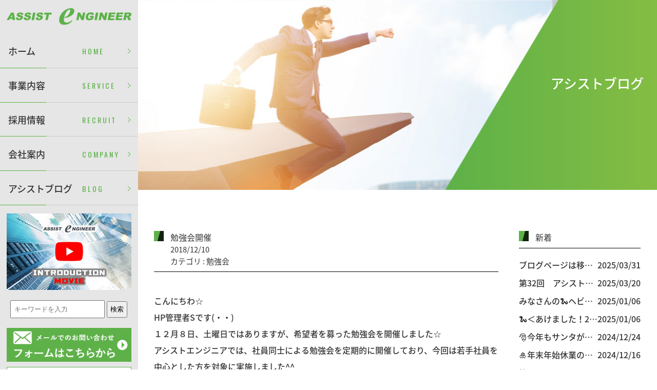

--- FILE ---
content_type: text/html; charset=UTF-8
request_url: https://www.assist-now.com/blog/%E5%8B%89%E5%BC%B7%E4%BC%9A%E9%96%8B%E5%82%AC/
body_size: 44113
content:
<!DOCTYPE HTML>
<html lang="ja">
  <head>
	<meta charset="utf-8">
	<meta name="viewport" content="width=device-width, initial-scale=1.0" >
	<meta content="#005cad" name="theme-color">
	<meta name="author" content="ASSIST ENGINEER">
	<meta name="copyright" content="&copy; ASSIST ENGINEER">
	<meta name="format-detection" content="telephone=no">
	<link rel="shortcut icon" href="https://www.assist-now.com/wp/wp-content/themes/assist/img/common/favicon.ico">
    <!-- Google Tag Manager -->
    <script>(function(w,d,s,l,i){w[l]=w[l]||[];w[l].push({'gtm.start':
    new Date().getTime(),event:'gtm.js'});var f=d.getElementsByTagName(s)[0],
    j=d.createElement(s),dl=l!='dataLayer'?'&l='+l:'';j.async=true;j.src=
    'https://www.googletagmanager.com/gtm.js?id='+i+dl;f.parentNode.insertBefore(j,f);
    })(window,document,'script','dataLayer','GTM-KMBMXT3Q');</script>
    <!-- End Google Tag Manager -->
  
    <!-- Google Tag Manager -->
    <script>(function(w,d,s,l,i){w[l]=w[l]||[];w[l].push({'gtm.start':
    new Date().getTime(),event:'gtm.js'});var f=d.getElementsByTagName(s)[0],
    j=d.createElement(s),dl=l!='dataLayer'?'&l='+l:'';j.async=true;j.src=
    'https://www.googletagmanager.com/gtm.js?id='+i+dl;f.parentNode.insertBefore(j,f);
    })(window,document,'script','dataLayer','GTM-K6SR7RZ');</script>
    <!-- End Google Tag Manager -->
    <!-- GoogleFont -->
    <link href="//fonts.googleapis.com/css?family=Oswald" rel="stylesheet">
    <link href="//fonts.googleapis.com/earlyaccess/notosansjapanese.css" rel="stylesheet" />
    <!-- /GoogleFont -->
    <link href="//netdna.bootstrapcdn.com/font-awesome/4.0.3/css/font-awesome.min.css" rel="stylesheet">
    <link rel="stylesheet" href="https://www.assist-now.com/wp/wp-content/themes/assist/css/style.css" media="all">
    <link rel="stylesheet" href="https://www.assist-now.com/wp/wp-content/themes/assist/css/add_style.css?250331" media="all">
	<script src="//ajax.googleapis.com/ajax/libs/jquery/3.2.1/jquery.min.js"></script>
    <!-- sidr -->
    <link rel="stylesheet" href="https://www.assist-now.com/wp/wp-content/themes/assist/css/jquery.sidr.dark.css">
    <script src="//cdn.jsdelivr.net/jquery.sidr/2.2.1/jquery.sidr.min.js"></script>
    <!-- /sidr -->
    <script src="https://www.assist-now.com/wp/wp-content/themes/assist/js/common.js"></script>
        	<title>勉強会開催 &#8211; 株式会社アシストエンジニア</title>
<link rel='stylesheet' id='assist_contact-style-css'  href='https://www.assist-now.com/wp/wp-content/themes/assist/style.css?ver=4.9.26' type='text/css' media='all' />
		<style type="text/css" id="wp-custom-css">
			.faq p {line-height: 1.8;font-family: "メイリオ",Meiryo,"ヒラギノ角ゴ Pro W3","Hiragino Kaku Gothic Pro","ＭＳ Ｐゴシック","MS PGothic",sans-serif;
    color: #333333;max-width: 37em;  margin-left:auto; margin-right:auto; 
 }
.faq li {line-height: 1.8;margin: 1em 0 0 1em;font-family: "メイリオ",Meiryo,"ヒラギノ角ゴ Pro W3","Hiragino Kaku Gothic Pro","ＭＳ Ｐゴシック","MS PGothic",sans-serif;color: #333333;max-width: 37em;margin-left:auto; margin-right:auto; }
.faq ol {line-height: 1.8;font-family: "メイリオ",Meiryo,"ヒラギノ角ゴ Pro W3","Hiragino Kaku Gothic Pro","ＭＳ Ｐゴシック","MS PGothic",sans-serif;color: #333333;max-width: 37em;margin-left:auto; margin-right:auto; }
.faq ul {line-height: 1.8;font-family: "メイリオ",Meiryo,"ヒラギノ角ゴ Pro W3","Hiragino Kaku Gothic Pro","ＭＳ Ｐゴシック","MS PGothic",sans-serif;color: #333333;max-width: 37em;margin-left:auto; margin-right:auto; }
.faq a {color: #1A0DAB; text-decoration: underline; }
.faq {color:#FCCCCCC}
.faq h1 {font-size: 2em; padding: 0.7em 0;font-family: "メイリオ",Meiryo,"ヒラギノ角ゴ Pro W3","Hiragino Kaku Gothic Pro","ＭＳ Ｐゴシック","MS PGothic",sans-serif; color: #333333; max-width: 37em;margin-left:auto; margin-right:auto;}
.faq h2 {font-size: 1.5em; padding: 0.8em 0;font-family: "メイリオ",Meiryo,"ヒラギノ角ゴ Pro W3","Hiragino Kaku Gothic Pro","ＭＳ Ｐゴシック","MS PGothic",sans-serif; color: #333333;max-width: 37em;margin-left:auto; margin-right:auto;}
.faq h3 {font-size: 1.125em; padding: 1em 0;font-family: "メイリオ",Meiryo,"ヒラギノ角ゴ Pro W3","Hiragino Kaku Gothic Pro","ＭＳ Ｐゴシック","MS PGothic",sans-serif; color: #333333;max-width: 37em;margin-left:auto; margin-right:auto;}
.faq h4 {font-size: 1em; padding: 1.3em 0;font-family: "メイリオ",Meiryo,"ヒラギノ角ゴ Pro W3","Hiragino Kaku Gothic Pro","ＭＳ Ｐゴシック","MS PGothic",sans-serif; color: #333333;}
.faq h5 {font-size: 0.8em; padding: 1.7em 0;font-family: "メイリオ",Meiryo,"ヒラギノ角ゴ Pro W3","Hiragino Kaku Gothic Pro","ＭＳ Ｐゴシック","MS PGothic",sans-serif; color: #333333;}
.faq h6 {font-size: 0.7em; padding: 2.3em 0;font-family: "メイリオ",Meiryo,"ヒラギノ角ゴ Pro W3","Hiragino Kaku Gothic Pro","ＭＳ Ｐゴシック","MS PGothic",sans-serif; color: #333333;}
.blogIndexPage .blogAll .blogLeft .faq h2 {margin: 1em 0; padding: 0.8em 0; background: none;}
/*ボタン*/
.btn-square-little-rich {
  position: relative;
  display: inline-block;
  padding: 0.5em 3.0em 0.5em 3.0em;
  text-decoration: none;
  color: #FFF;
  background: #dc143c;/*色*/
  border: solid 1px #c71585;/*線色*/
  border-radius: 5px;
  box-shadow: inset 0 1px 0 rgba(255,255,255,0.2);
  text-shadow: 0 1px 0 rgba(0,0,0,0.2);
}
.btn-square-little-rich:active {
  /*押したとき*/
  border: solid 1px #03A9F4;
  box-shadow: none;
  text-shadow: none;
}
/*Youtube動画埋め込み*/
.iframe_wrap {
     position: relative;
     padding-bottom: 56.25%;
     height: 0;
     overflow: hidden;
}

.iframe_wrap iframe {
     position: absolute;
     top: 0;
     left: 0;
     width: 100%;
     height: 100%;
}
/*レスポンシブル画像設定*/
@media screen and (max-width:480px) {
.faq img {
width:100%;
max-width: 100%;
height: auto;
}
.faq iframe {
max-width: 100%;
}
}		</style>
	
<!-- Google tag (gtag.js) - Google Analytics GA4 2022Oct14 -->
<script async src="https://www.googletagmanager.com/gtag/js?id=G-JLRT5JDLCX"></script>
<script>
  window.dataLayer = window.dataLayer || [];
  function gtag(){dataLayer.push(arguments);}
  gtag('js', new Date());

  gtag('config', 'G-JLRT5JDLCX');
</script>

<!-- Global site tag (gtag.js) - Google Analytics -->
<script async src="https://www.googletagmanager.com/gtag/js?id=UA-137370957-1"></script>
<script>
  window.dataLayer = window.dataLayer || [];
  function gtag(){dataLayer.push(arguments);}
  gtag('js', new Date());

  gtag('config', 'UA-137370957-1');
</script>

<!-- List Finder Tracking Tag 2021Nov02 -->
<script type="text/javascript">
var _trackingid = 'LFT-25728-1';

(function() {
    var lft = document.createElement('script'); lft.type = 'text/javascript'; lft.async = true;
    lft.src = ('https:' == document.location.protocol ? 'https:' : 'http:') + '//track.list-finder.jp/js/ja/track.js';
    var snode = document.getElementsByTagName('script')[0]; snode.parentNode.insertBefore(lft, snode);
})();
</script>

<!-- BowNow Tracking Tag 2022Sep12 -->
<script id="_bownow_ts">
var _bownow_ts = document.createElement('script');
_bownow_ts.charset = 'utf-8';
_bownow_ts.src = 'https://contents.bownow.jp/js/UTC_61db981e9a51a4a03566/trace.js';
document.getElementsByTagName('head')[0].appendChild(_bownow_ts);
</script>

<link rel="icon" href="/img/common/favicon.ico">
<link rel="apple-touch-icon" sizes="180x180" href="/img/common/apple-touch-icon.png">	  
  </head>

  <body data-rsssl=1 class="contentsPage">
    <!-- Google Tag Manager (noscript) -->
    <noscript><iframe src="https://www.googletagmanager.com/ns.html?id=GTM-KMBMXT3Q"
    height="0" width="0" style="display:none;visibility:hidden"></iframe></noscript>
    <!-- End Google Tag Manager (noscript) -->

    <!-- Google Tag Manager (noscript) -->
    <noscript><iframe src="https://www.googletagmanager.com/ns.html?id=GTM-K6SR7RZ"
    height="0" width="0" style="display:none;visibility:hidden"></iframe></noscript>
    <!-- End Google Tag Manager (noscript) -->
    <div class="rightSideBox">
      <div class="leftBox">
        <div class="relativeBox">
          <header>
            <div class="headerContents">
              <p class="corpLogo"><a href="https://www.assist-now.com/"><img src="https://www.assist-now.com/wp/wp-content/themes/assist/img/common/header_logo.png" alt="株式会社アシストエンジニア"></a></p>
              <a id="sp-GlobalNav-toggle" href="#sp-GlobalNav" class="spMenuToggle"></a>
            </div>
          </header>
          <nav>
            <div class="globalNav baseGlobalNav">
              <ul>
                <li><a href="https://www.assist-now.com/"><span class="arrow"><span class="jp">ホーム</span><span class="en">HOME</span></span></a></li>
                <li class="serviceNav">
                  <a href="/service/" class="spClickToggle"><span class="arrow"><span class="jp">事業内容</span><span class="en">SERVICE</span></span></a>
                  <div class="second">
                    <ul>
                      <li class="serviceNavGreen"><a href="https://assistengineer.com/" class="spClickToggle"><span class="arrow"><span class="jp">製造業向けソリューション</span></span></a>
                      <div class="third">
                        <ul>
                          <li><a href="/service/solution_sale/"><span class="arrow"><span class="jp">システム販売</span></span></a></li>
                          <li><a href="/service/solution_creo/"><span class="arrow"><span class="jp">PTC Creo</span></span></a></li>
                          <li><a href="/ptc-windchill/"><span class="arrow"><span class="jp">PTC Windchill</span></span></a></li>							
                          <li><a href="/vuforia-chalk/"><span class="arrow"><span class="jp">Vuforia Chalk</span></span></a></li>
                          <li><a href="/tol_j/"><span class="arrow"><span class="jp">TOLERANCE JAPAN (TOL J)</span></span></a></li>							
                          <li><a href="/service/ptc-training/"><span class="arrow"><span class="jp">PTC認定トレーニング</span></span></a></li>
                          <li><a href="/service/solution_init/"><span class="arrow"><span class="jp">インストール</span></span></a></li>
                          <li><a href="/service/solution_ptcsupport/"><span class="arrow"><span class="jp">PTC保守サポート</span></span></a></li>
                          <li><a href="/service/solution_consultant/"><span class="arrow"><span class="jp">コンサルティング</span></span></a></li>
                          <li><a href="/service/solution_campaign/"><span class="arrow"><span class="jp">キャンペーン</span></span></a></li>
                          <li><a href="/techblog/"><span class="arrow"><span class="jp">技術情報ブログ一覧</span></span></a></li>
                        </ul>
                      </div>
                      </li>
                      <li class="serviceNavBlue"><a href="/service/#technical" class="spClickToggle"><span class="arrow"><span class="jp">テクニカルサービス</span></span></a>
                      <div class="third">
                        <ul>
                          <li><a href="/service/technical_temp/"><span class="arrow"><span class="jp">エンジニア派遣サービス</span></span></a></li>
                          <li><a href="/service/technical_trust/"><span class="arrow"><span class="jp">受託サービス</span></span></a></li>
                          <li><a href="/service/technical_local/"><span class="arrow"><span class="jp">構内型業務委託</span></span></a></li>
                        </ul>
                      </div>
                      </li>
                      <li class="serviceNavYellow">
                        <a href="/service/#education" class="spClickToggle"><span class="arrow"><span class="jp">テクニカルエデュケーション</span></span></a>
                        <div class="third">
                          <ul>
                            <li><a href="/service/education/#anc01"><span class="arrow"><span class="jp">PTC Creo</span></span></a></li>
                            <li><a href="/service/education/#anc02"><span class="arrow"><span class="jp">CATIA</span></span></a></li>
                            <li><a href="/service/education/#anc03"><span class="arrow"><span class="jp">SOLIDWORKS</span></span></a></li>
                            <li><a href="/service/education/#anc04"><span class="arrow"><span class="jp">AutoCAD</span></span></a></li>
                            <li><a href="/service/education/#anc05"><span class="arrow"><span class="jp">機械製図</span></span></a></li>
                            <li><a href="/service/education/#anc06"><span class="arrow"><span class="jp">機械工学</span></span></a></li>
                            <li><a href="/service/education/#anc07"><span class="arrow"><span class="jp">ITスキル</span></span></a></li>
                            <li><a href="/service/education/#anc08"><span class="arrow"><span class="jp">ビジネスマナー</span></span></a></li>
                          </ul>
                        </div>
                      </li>
                    </ul>
                  </div>
                </li>
                <li><a href="http://www.assist-saiyou.com/" target="_blank"><span class="arrow"><span class="jp">採用情報</span><span class="en">RECRUIT</span></span></a></li>
                <li>
                  <a href="/company/" class="spClickToggle"><span class="arrow"><span class="jp">会社案内</span><span class="en">COMPANY</span></span></a>
                  <div class="second">
                    <ul>
                      <li>
                        <a href="/company/message/"><span class="arrow"><span class="jp">代表挨拶</span></span></a>
                      </li>
                      <li>
                      	<a href="/company/"><span class="arrow"><span class="jp">会社概要</span></span></a>
                      </li>
                      <li>
                      	<a href="/company/access/"><span class="arrow"><span class="jp">アクセス</span></span></a>
                      </li>
                    </ul>
                  </div>
                </li>
                <li>
                  <a href="/blog/" class="spClickToggle"><span class="arrow"><span class="jp">アシストブログ</span><span class="en">BLOG</span></span></a>
                  <div class="second">
                    <ul>
                      <li>
                        <a href="/blog/"><span class="arrow"><span class="jp">アシストブログ</span></span></a>
                      </li>
                      <li>
                        <a href="/techblog/"><span class="arrow"><span class="jp">ソリューションニュース</span></span></a>
                      </li>
                    </ul>
                  </div>
                </li>				  
<!-- 会社紹介ムービーStart -->				 
                <li class="contact">
　　　　　　　　　<p class="form"><a href="https://youtu.be/U8hBk3R1pAk"><img src="https://www.assist-now.com/wp/wp-content/themes/assist/img/common/company_intro_movie.png" alt="株式会社アシストエンジニア会社紹介ムービー"></a></p>
                </li>				  
<!-- 会社紹介ムービーEnd -->
                <li class="sitesearch">
                  <form id="form" action="/" method="get">
                      <input id="s-box" name="s" type="text" placeholder="キーワードを入力"/>
                      <button type="submit" id="s-btn-area"><div id="s-btn">検索</div></button>
                  </form>
                </li>
                <li class="contact">
                  <p class="form"><a href="/contact/"><img src="https://www.assist-now.com/wp/wp-content/themes/assist/img/common/navi_mail2.png" alt="メールでのお問い合わせ"></a></p>
                  <p class="tel"><img src="https://www.assist-now.com/wp/wp-content/themes/assist/img/common/navi_tel2.png" alt="お電話でのお問い合わせは　052-462-1961 まで"></p>
                </li>
                <li class="facebook">
                  <p class="link"><a href="https://www.facebook.com/assist.engineer.cad/" target="_blank"><img src="https://www.assist-now.com/wp/wp-content/themes/assist/img/common/facebook.png" alt="FACEBOOK"></a></p>
                </li>
				  <li class="facebook">
<p class="link"><a href="https://www.instagram.com/assist_now/" target="_blank"><img src="https://www.assist-now.com/wp/wp-content/themes/assist/img/common/instagram.png" alt="Instagram"></a></p>
                </li>
				<li class="facebook">
<p class="link"><a href="https://twitter.com/assist_now" target="_blank"><img src="https://www.assist-now.com/wp/wp-content/themes/assist/img/common/twitter.png" alt="Twitter"></a></p>
                </li>					  
              </ul>
            </div>
          </nav>
        </div>
      </div><!-- /.leftBox -->
      <div class="rightBox">

        <main class="blogIndexPage">
          <section class="mainVisual">
          <div class="sectionBox backImageOn indexView">
              <div class="tblBox">
                <div class="tblCol">
                  <h4 class="pageTitle">アシストブログ</h4>
                </div>
                <div class="tblCol dirBox">
                  <p class="dirTitle">アシストブログ</p>
                </div>
              </div>
            </div>
          </section>
          <section class="blogAll">
          	<div class="blogAllWrap clearfix">
	          	<div class="blogLeft">
			<h2>勉強会開催<span class="blogdate">2018/12/10</span><span class="blogcate">カテゴリ : 勉強会</span></h2>
		<div class="blogscreen">
			<p>こんにちわ☆<br />
HP管理者Sです(・・)</p>
<p>１２月８日、土曜日ではありますが、希望者を募った勉強会を開催しました☆</p>
<p>アシストエンジニアでは、社員同士による勉強会を定期的に開催しており、今回は若手社員を中心とした方を対象に実施しました^^</p>
<p>&nbsp;</p>
<p>まずは「情報セキュリティ教育」。</p>
<p><a href="https://www.assist-now.com/wp/wp-content/uploads/2019/02/006.jpg"><img class="alignnone size-medium wp-image-1096" src="https://www.assist-now.com/wp/wp-content/uploads/2019/02/006-300x225.jpg" alt="" width="300" height="225" srcset="https://www.assist-now.com/wp/wp-content/uploads/2019/02/006-300x225.jpg 300w, https://www.assist-now.com/wp/wp-content/uploads/2019/02/006-768x576.jpg 768w, https://www.assist-now.com/wp/wp-content/uploads/2019/02/006-1024x768.jpg 1024w" sizes="(max-width: 300px) 100vw, 300px" /></a></p>
<p>様々な場面でIT化が進むこの時代、やはりこうした知識を増やしていく事は重要ですね☆</p>
<p>&nbsp;</p>
<p>続いて「なぜなぜ分析」。</p>
<p><a href="https://www.assist-now.com/wp/wp-content/uploads/2019/02/007.jpg"><img class="alignnone size-medium wp-image-1097" src="https://www.assist-now.com/wp/wp-content/uploads/2019/02/007-300x225.jpg" alt="" width="300" height="225" srcset="https://www.assist-now.com/wp/wp-content/uploads/2019/02/007-300x225.jpg 300w, https://www.assist-now.com/wp/wp-content/uploads/2019/02/007-768x576.jpg 768w, https://www.assist-now.com/wp/wp-content/uploads/2019/02/007-1024x768.jpg 1024w" sizes="(max-width: 300px) 100vw, 300px" /></a></p>
<p>こちらも様々な場面で使える手法。</p>
<p>仕事でもプライベートでも、何か問題やトラブルが発生した際に、「なぜ？」を繰り返し行う事により、問題点の原因を探り、最適な解決策を導き出すための手法です。</p>
<p>こうした問題解決力を養うのもスキルアップのひとつですね☆</p>
<p>&nbsp;</p>
<p>こうした教育は、社員同士で自分たちに何が必要なのかを考えて社員自ら企画されています。</p>
<p>不定期ではありますが、こうした教育は今後も多く実施していきますので、興味のある方は一度覗いてみてください。</p>
<p>&nbsp;</p>
<p>&nbsp;</p>
<p>&nbsp;</p>
<p>&nbsp;</p>
<p>では。</p>
		</div>

<p>&nbsp;</p>
<div class="ninja_onebutton">
<style>
@media only screen and (max-width: 767px) {
	.ninja_onebutton_output_horizontal{
		display: none;
	}
}
</style>
<script type="text/javascript">
//<![CDATA[
(function(d){
if(typeof(window.NINJA_CO_JP_ONETAG_BUTTON_a9ae9ff8a5e15f912803da249428135b)=='undefined'){
    document.write("<sc"+"ript type='text\/javascript' src='\/\/omt.shinobi.jp\/b\/a9ae9ff8a5e15f912803da249428135b'><\/sc"+"ript>");
}else{
    window.NINJA_CO_JP_ONETAG_BUTTON_a9ae9ff8a5e15f912803da249428135b.ONETAGButton_Load();}
})(document);
//]]>
</script><span class="ninja_onebutton_hidden" style="display:none;">https://www.assist-now.com/blog/%e5%8b%89%e5%bc%b7%e4%bc%9a%e9%96%8b%e5%82%ac/</span><span style="display:none;" class="ninja_onebutton_hidden">勉強会開催</span>
</div>

<div class="paging clearfix">
    <div class="next"><a href="https://www.assist-now.com/blog/%e3%82%a2%e3%82%b7%e3%82%b9%e3%83%88%e9%87%a3%e9%83%a8%e6%b4%bb%e5%8b%95/" rel="prev">アシスト釣部活動</a> &raquo;</div>
 
    <div class="prev">&laquo; <a href="https://www.assist-now.com/blog/%e5%b9%b4%e6%9c%ab%e5%a4%a7%e6%8e%83%e9%99%a4/" rel="next">年末大掃除</a></div>


</div>


	
				</div>
				<div class="blogRight">
					<div class="myarchive">
						<h3>新着</h3>
						<ul>
    <li><a href="https://www.assist-now.com/blog/%e3%83%96%e3%83%ad%e3%82%b0%e3%83%9a%e3%83%bc%e3%82%b8%e3%81%af%e7%a7%bb%e8%a1%8c%e3%81%97%e3%81%be%e3%81%97%e3%81%9f/">
  	<span class="date">2025/03/31</span>
  <span class="lead">ブログページは移行しました</span>
  </a></li>
    <li><a href="https://www.assist-now.com/blog/%e7%ac%ac32%e5%9b%9e%e3%80%80%e3%82%a2%e3%82%b7%e3%82%b9%e3%83%88%e3%82%a8%e3%83%b3%e3%82%b8%e3%83%8b%e3%82%a2%e6%9d%af%e2%9b%b3/">
  	<span class="date">2025/03/20</span>
  <span class="lead">第32回　アシストエンジニア杯⛳</span>
  </a></li>
    <li><a href="https://www.assist-now.com/blog/%e7%a4%be%e5%93%a1%e4%b8%80%e5%90%8c%e3%81%ae%f0%9f%90%8d%e3%83%98%e3%83%93%e3%83%bc%e7%b4%9a%f0%9f%90%8d%e3%81%ae%e5%b9%b8%e3%81%9b%e3%82%92%e7%a5%88%e9%a1%98%e3%81%97%e3%81%a6%e3%80%902025%e8%9b%87/">
  	<span class="date">2025/01/06</span>
  <span class="lead">みなさんの🐍ヘビー級🐍の幸せを祈願して【2025蛇年／成田山参拝】</span>
  </a></li>
    <li><a href="https://www.assist-now.com/blog/%f0%9f%90%8d%ef%bc%9c%e3%81%82%e3%81%91%e3%81%be%e3%81%97%e3%81%9f%ef%bc%812025%e5%b9%b4%e3%81%ae%e3%81%94%e6%8c%a8%e6%8b%b6%ef%bc%81/">
  	<span class="date">2025/01/06</span>
  <span class="lead">🐍＜あけました！2025年のご挨拶！</span>
  </a></li>
    <li><a href="https://www.assist-now.com/blog/%f0%9f%8e%85%e4%bb%8a%e5%b9%b4%e3%82%82%e3%82%b5%e3%83%b3%e3%82%bf%e3%81%8c%e3%82%84%e3%81%a3%e3%81%a6%e3%81%8d%e3%81%9f%f0%9f%8e%85/">
  	<span class="date">2024/12/24</span>
  <span class="lead">🎅今年もサンタがやってきた🎅</span>
  </a></li>
    <li><a href="https://www.assist-now.com/blog/%f0%9f%8e%8d%e5%b9%b4%e6%9c%ab%e5%b9%b4%e5%a7%8b%e4%bc%91%e6%a5%ad%e3%81%ae%e3%81%8a%e7%9f%a5%e3%82%89%e3%81%9b%f0%9f%8e%8d/">
  	<span class="date">2024/12/16</span>
  <span class="lead">🎍年末年始休業のお知らせ🎍</span>
  </a></li>
    <li><a href="https://www.assist-now.com/blog/%e7%ac%ac31%e5%9b%9e%e3%80%80%e3%82%a2%e3%82%b7%e3%82%b9%e3%83%88%e3%82%a8%e3%83%b3%e3%82%b8%e3%83%8b%e3%82%a2%e6%9d%af%e2%9b%b3/">
  	<span class="date">2024/11/29</span>
  <span class="lead">第31回　アシストエンジニア杯⛳</span>
  </a></li>
  </ul>
						<p class="allbloglist"><a href="/blog/">一覧を見る</a></p>
					</div>
					<div class="myarchive">
						<h3>カテゴリ</h3>
						<ul>
<li>
	<a href="/blog/category/assist/">
		アシストブログ	</a>(452)
</li>

<li class="childcategory">
	<a href="/blog/category/e-sports/">
		ｅ-スポーツ部	</a>(2)
</li>
<li class="childcategory">
	<a href="/blog/category/news/">
		NEWS	</a>(82)
</li>
<li class="childcategory">
	<a href="/blog/category/golf/">
		ゴルフ部活動	</a>(23)
</li>
<li class="childcategory">
	<a href="/blog/category/study/">
		勉強会	</a>(17)
</li>
<li class="childcategory">
	<a href="/blog/category/day/">
		日常	</a>(103)
</li>
<li class="childcategory">
	<a href="/blog/category/support/">
		社員応援プロジェクト	</a>(6)
</li>
<li class="childcategory">
	<a href="/blog/category/recruit/">
		👔🏤リクルート👔🏤	</a>(34)
</li>
<li>
	<a href="/blog/category/%e3%82%b0%e3%83%ab%e3%83%a1%e9%80%9a%e4%bf%a1/">
		🍷🥗🍲グルメ通信🥘🥧🍹🍷	</a>(6)
</li>

													</ul>
					</div>
					<div class="myarchive">
						<h3>月別</h3>
						<ul>
								<li><a href='https://www.assist-now.com/blog/2025/03/'>2025年3月</a>&nbsp;(2)</li>
	<li><a href='https://www.assist-now.com/blog/2025/01/'>2025年1月</a>&nbsp;(2)</li>
	<li><a href='https://www.assist-now.com/blog/2024/12/'>2024年12月</a>&nbsp;(2)</li>
	<li><a href='https://www.assist-now.com/blog/2024/11/'>2024年11月</a>&nbsp;(1)</li>
	<li><a href='https://www.assist-now.com/blog/2024/08/'>2024年8月</a>&nbsp;(4)</li>
	<li><a href='https://www.assist-now.com/blog/2024/07/'>2024年7月</a>&nbsp;(2)</li>
	<li><a href='https://www.assist-now.com/blog/2024/05/'>2024年5月</a>&nbsp;(4)</li>
	<li><a href='https://www.assist-now.com/blog/2024/04/'>2024年4月</a>&nbsp;(4)</li>
	<li><a href='https://www.assist-now.com/blog/2024/03/'>2024年3月</a>&nbsp;(3)</li>
	<li><a href='https://www.assist-now.com/blog/2024/01/'>2024年1月</a>&nbsp;(4)</li>
	<li><a href='https://www.assist-now.com/blog/2023/12/'>2023年12月</a>&nbsp;(5)</li>
	<li><a href='https://www.assist-now.com/blog/2023/11/'>2023年11月</a>&nbsp;(1)</li>
	<li><a href='https://www.assist-now.com/blog/2023/10/'>2023年10月</a>&nbsp;(2)</li>
	<li><a href='https://www.assist-now.com/blog/2023/09/'>2023年9月</a>&nbsp;(3)</li>
	<li><a href='https://www.assist-now.com/blog/2023/08/'>2023年8月</a>&nbsp;(6)</li>
	<li><a href='https://www.assist-now.com/blog/2023/07/'>2023年7月</a>&nbsp;(4)</li>
	<li><a href='https://www.assist-now.com/blog/2023/06/'>2023年6月</a>&nbsp;(2)</li>
	<li><a href='https://www.assist-now.com/blog/2023/05/'>2023年5月</a>&nbsp;(3)</li>
	<li><a href='https://www.assist-now.com/blog/2023/04/'>2023年4月</a>&nbsp;(6)</li>
	<li><a href='https://www.assist-now.com/blog/2023/03/'>2023年3月</a>&nbsp;(2)</li>
	<li><a href='https://www.assist-now.com/blog/2023/02/'>2023年2月</a>&nbsp;(3)</li>
	<li><a href='https://www.assist-now.com/blog/2023/01/'>2023年1月</a>&nbsp;(4)</li>
	<li><a href='https://www.assist-now.com/blog/2022/12/'>2022年12月</a>&nbsp;(5)</li>
	<li><a href='https://www.assist-now.com/blog/2022/11/'>2022年11月</a>&nbsp;(3)</li>
	<li><a href='https://www.assist-now.com/blog/2022/10/'>2022年10月</a>&nbsp;(4)</li>
	<li><a href='https://www.assist-now.com/blog/2022/09/'>2022年9月</a>&nbsp;(1)</li>
	<li><a href='https://www.assist-now.com/blog/2022/08/'>2022年8月</a>&nbsp;(2)</li>
	<li><a href='https://www.assist-now.com/blog/2022/06/'>2022年6月</a>&nbsp;(5)</li>
	<li><a href='https://www.assist-now.com/blog/2022/04/'>2022年4月</a>&nbsp;(3)</li>
	<li><a href='https://www.assist-now.com/blog/2022/03/'>2022年3月</a>&nbsp;(4)</li>
	<li><a href='https://www.assist-now.com/blog/2022/02/'>2022年2月</a>&nbsp;(3)</li>
	<li><a href='https://www.assist-now.com/blog/2022/01/'>2022年1月</a>&nbsp;(3)</li>
	<li><a href='https://www.assist-now.com/blog/2021/12/'>2021年12月</a>&nbsp;(2)</li>
	<li><a href='https://www.assist-now.com/blog/2021/11/'>2021年11月</a>&nbsp;(1)</li>
	<li><a href='https://www.assist-now.com/blog/2021/10/'>2021年10月</a>&nbsp;(2)</li>
	<li><a href='https://www.assist-now.com/blog/2021/09/'>2021年9月</a>&nbsp;(2)</li>
	<li><a href='https://www.assist-now.com/blog/2021/08/'>2021年8月</a>&nbsp;(2)</li>
	<li><a href='https://www.assist-now.com/blog/2021/07/'>2021年7月</a>&nbsp;(3)</li>
	<li><a href='https://www.assist-now.com/blog/2021/06/'>2021年6月</a>&nbsp;(3)</li>
	<li><a href='https://www.assist-now.com/blog/2021/05/'>2021年5月</a>&nbsp;(1)</li>
	<li><a href='https://www.assist-now.com/blog/2021/04/'>2021年4月</a>&nbsp;(4)</li>
	<li><a href='https://www.assist-now.com/blog/2021/03/'>2021年3月</a>&nbsp;(2)</li>
	<li><a href='https://www.assist-now.com/blog/2021/02/'>2021年2月</a>&nbsp;(4)</li>
	<li><a href='https://www.assist-now.com/blog/2021/01/'>2021年1月</a>&nbsp;(4)</li>
	<li><a href='https://www.assist-now.com/blog/2020/12/'>2020年12月</a>&nbsp;(2)</li>
	<li><a href='https://www.assist-now.com/blog/2020/11/'>2020年11月</a>&nbsp;(3)</li>
	<li><a href='https://www.assist-now.com/blog/2020/10/'>2020年10月</a>&nbsp;(2)</li>
	<li><a href='https://www.assist-now.com/blog/2020/09/'>2020年9月</a>&nbsp;(4)</li>
	<li><a href='https://www.assist-now.com/blog/2020/08/'>2020年8月</a>&nbsp;(3)</li>
	<li><a href='https://www.assist-now.com/blog/2020/07/'>2020年7月</a>&nbsp;(4)</li>
	<li><a href='https://www.assist-now.com/blog/2020/06/'>2020年6月</a>&nbsp;(3)</li>
	<li><a href='https://www.assist-now.com/blog/2020/04/'>2020年4月</a>&nbsp;(1)</li>
	<li><a href='https://www.assist-now.com/blog/2020/03/'>2020年3月</a>&nbsp;(1)</li>
	<li><a href='https://www.assist-now.com/blog/2020/02/'>2020年2月</a>&nbsp;(1)</li>
	<li><a href='https://www.assist-now.com/blog/2020/01/'>2020年1月</a>&nbsp;(3)</li>
	<li><a href='https://www.assist-now.com/blog/2019/11/'>2019年11月</a>&nbsp;(1)</li>
	<li><a href='https://www.assist-now.com/blog/2019/10/'>2019年10月</a>&nbsp;(1)</li>
	<li><a href='https://www.assist-now.com/blog/2019/08/'>2019年8月</a>&nbsp;(3)</li>
	<li><a href='https://www.assist-now.com/blog/2019/07/'>2019年7月</a>&nbsp;(3)</li>
	<li><a href='https://www.assist-now.com/blog/2019/06/'>2019年6月</a>&nbsp;(1)</li>
	<li><a href='https://www.assist-now.com/blog/2019/05/'>2019年5月</a>&nbsp;(1)</li>
	<li><a href='https://www.assist-now.com/blog/2019/04/'>2019年4月</a>&nbsp;(2)</li>
	<li><a href='https://www.assist-now.com/blog/2019/03/'>2019年3月</a>&nbsp;(1)</li>
	<li><a href='https://www.assist-now.com/blog/2018/12/'>2018年12月</a>&nbsp;(3)</li>
	<li><a href='https://www.assist-now.com/blog/2018/10/'>2018年10月</a>&nbsp;(2)</li>
	<li><a href='https://www.assist-now.com/blog/2018/09/'>2018年9月</a>&nbsp;(4)</li>
	<li><a href='https://www.assist-now.com/blog/2018/08/'>2018年8月</a>&nbsp;(1)</li>
	<li><a href='https://www.assist-now.com/blog/2018/07/'>2018年7月</a>&nbsp;(1)</li>
	<li><a href='https://www.assist-now.com/blog/2018/06/'>2018年6月</a>&nbsp;(4)</li>
	<li><a href='https://www.assist-now.com/blog/2018/04/'>2018年4月</a>&nbsp;(5)</li>
	<li><a href='https://www.assist-now.com/blog/2018/03/'>2018年3月</a>&nbsp;(2)</li>
	<li><a href='https://www.assist-now.com/blog/2018/02/'>2018年2月</a>&nbsp;(4)</li>
	<li><a href='https://www.assist-now.com/blog/2018/01/'>2018年1月</a>&nbsp;(3)</li>
	<li><a href='https://www.assist-now.com/blog/2017/12/'>2017年12月</a>&nbsp;(3)</li>
	<li><a href='https://www.assist-now.com/blog/2017/11/'>2017年11月</a>&nbsp;(2)</li>
	<li><a href='https://www.assist-now.com/blog/2017/10/'>2017年10月</a>&nbsp;(1)</li>
	<li><a href='https://www.assist-now.com/blog/2017/09/'>2017年9月</a>&nbsp;(1)</li>
	<li><a href='https://www.assist-now.com/blog/2017/08/'>2017年8月</a>&nbsp;(2)</li>
	<li><a href='https://www.assist-now.com/blog/2017/07/'>2017年7月</a>&nbsp;(2)</li>
	<li><a href='https://www.assist-now.com/blog/2017/06/'>2017年6月</a>&nbsp;(2)</li>
	<li><a href='https://www.assist-now.com/blog/2017/05/'>2017年5月</a>&nbsp;(1)</li>
	<li><a href='https://www.assist-now.com/blog/2017/04/'>2017年4月</a>&nbsp;(4)</li>
	<li><a href='https://www.assist-now.com/blog/2017/03/'>2017年3月</a>&nbsp;(4)</li>
	<li><a href='https://www.assist-now.com/blog/2017/02/'>2017年2月</a>&nbsp;(1)</li>
	<li><a href='https://www.assist-now.com/blog/2017/01/'>2017年1月</a>&nbsp;(5)</li>
	<li><a href='https://www.assist-now.com/blog/2016/12/'>2016年12月</a>&nbsp;(2)</li>
	<li><a href='https://www.assist-now.com/blog/2016/11/'>2016年11月</a>&nbsp;(1)</li>
	<li><a href='https://www.assist-now.com/blog/2016/10/'>2016年10月</a>&nbsp;(2)</li>
	<li><a href='https://www.assist-now.com/blog/2016/08/'>2016年8月</a>&nbsp;(1)</li>
	<li><a href='https://www.assist-now.com/blog/2016/06/'>2016年6月</a>&nbsp;(1)</li>
	<li><a href='https://www.assist-now.com/blog/2016/05/'>2016年5月</a>&nbsp;(1)</li>
	<li><a href='https://www.assist-now.com/blog/2016/04/'>2016年4月</a>&nbsp;(1)</li>
	<li><a href='https://www.assist-now.com/blog/2016/03/'>2016年3月</a>&nbsp;(1)</li>
	<li><a href='https://www.assist-now.com/blog/2016/02/'>2016年2月</a>&nbsp;(2)</li>
	<li><a href='https://www.assist-now.com/blog/2016/01/'>2016年1月</a>&nbsp;(1)</li>
	<li><a href='https://www.assist-now.com/blog/2015/12/'>2015年12月</a>&nbsp;(4)</li>
	<li><a href='https://www.assist-now.com/blog/2015/11/'>2015年11月</a>&nbsp;(2)</li>
	<li><a href='https://www.assist-now.com/blog/2015/10/'>2015年10月</a>&nbsp;(1)</li>
	<li><a href='https://www.assist-now.com/blog/2015/09/'>2015年9月</a>&nbsp;(1)</li>
	<li><a href='https://www.assist-now.com/blog/2015/08/'>2015年8月</a>&nbsp;(1)</li>
	<li><a href='https://www.assist-now.com/blog/2015/07/'>2015年7月</a>&nbsp;(2)</li>
	<li><a href='https://www.assist-now.com/blog/2015/06/'>2015年6月</a>&nbsp;(1)</li>
	<li><a href='https://www.assist-now.com/blog/2015/05/'>2015年5月</a>&nbsp;(1)</li>
	<li><a href='https://www.assist-now.com/blog/2015/04/'>2015年4月</a>&nbsp;(2)</li>
	<li><a href='https://www.assist-now.com/blog/2015/03/'>2015年3月</a>&nbsp;(1)</li>
	<li><a href='https://www.assist-now.com/blog/2015/02/'>2015年2月</a>&nbsp;(1)</li>
	<li><a href='https://www.assist-now.com/blog/2015/01/'>2015年1月</a>&nbsp;(2)</li>
	<li><a href='https://www.assist-now.com/blog/2014/12/'>2014年12月</a>&nbsp;(1)</li>
	<li><a href='https://www.assist-now.com/blog/2014/11/'>2014年11月</a>&nbsp;(1)</li>
	<li><a href='https://www.assist-now.com/blog/2014/10/'>2014年10月</a>&nbsp;(1)</li>
	<li><a href='https://www.assist-now.com/blog/2014/09/'>2014年9月</a>&nbsp;(1)</li>
	<li><a href='https://www.assist-now.com/blog/2014/08/'>2014年8月</a>&nbsp;(1)</li>
	<li><a href='https://www.assist-now.com/blog/2014/07/'>2014年7月</a>&nbsp;(1)</li>
	<li><a href='https://www.assist-now.com/blog/2014/06/'>2014年6月</a>&nbsp;(1)</li>
	<li><a href='https://www.assist-now.com/blog/2014/05/'>2014年5月</a>&nbsp;(1)</li>
	<li><a href='https://www.assist-now.com/blog/2014/04/'>2014年4月</a>&nbsp;(2)</li>
	<li><a href='https://www.assist-now.com/blog/2014/03/'>2014年3月</a>&nbsp;(1)</li>
	<li><a href='https://www.assist-now.com/blog/2014/02/'>2014年2月</a>&nbsp;(2)</li>
	<li><a href='https://www.assist-now.com/blog/2014/01/'>2014年1月</a>&nbsp;(1)</li>
	<li><a href='https://www.assist-now.com/blog/2013/11/'>2013年11月</a>&nbsp;(2)</li>
	<li><a href='https://www.assist-now.com/blog/2013/10/'>2013年10月</a>&nbsp;(1)</li>
	<li><a href='https://www.assist-now.com/blog/2013/09/'>2013年9月</a>&nbsp;(1)</li>
	<li><a href='https://www.assist-now.com/blog/2013/08/'>2013年8月</a>&nbsp;(1)</li>
	<li><a href='https://www.assist-now.com/blog/2013/07/'>2013年7月</a>&nbsp;(1)</li>
	<li><a href='https://www.assist-now.com/blog/2013/06/'>2013年6月</a>&nbsp;(1)</li>
	<li><a href='https://www.assist-now.com/blog/2013/05/'>2013年5月</a>&nbsp;(1)</li>
	<li><a href='https://www.assist-now.com/blog/2013/04/'>2013年4月</a>&nbsp;(1)</li>
	<li><a href='https://www.assist-now.com/blog/2013/03/'>2013年3月</a>&nbsp;(1)</li>
	<li><a href='https://www.assist-now.com/blog/2013/02/'>2013年2月</a>&nbsp;(1)</li>
	<li><a href='https://www.assist-now.com/blog/2013/01/'>2013年1月</a>&nbsp;(1)</li>
	<li><a href='https://www.assist-now.com/blog/2012/12/'>2012年12月</a>&nbsp;(1)</li>
	<li><a href='https://www.assist-now.com/blog/2012/11/'>2012年11月</a>&nbsp;(2)</li>
	<li><a href='https://www.assist-now.com/blog/2012/10/'>2012年10月</a>&nbsp;(1)</li>
	<li><a href='https://www.assist-now.com/blog/2012/09/'>2012年9月</a>&nbsp;(1)</li>
	<li><a href='https://www.assist-now.com/blog/2012/08/'>2012年8月</a>&nbsp;(1)</li>
	<li><a href='https://www.assist-now.com/blog/2012/07/'>2012年7月</a>&nbsp;(1)</li>
	<li><a href='https://www.assist-now.com/blog/2012/06/'>2012年6月</a>&nbsp;(4)</li>
	<li><a href='https://www.assist-now.com/blog/2012/05/'>2012年5月</a>&nbsp;(1)</li>
	<li><a href='https://www.assist-now.com/blog/2012/04/'>2012年4月</a>&nbsp;(1)</li>
	<li><a href='https://www.assist-now.com/blog/2012/03/'>2012年3月</a>&nbsp;(1)</li>
	<li><a href='https://www.assist-now.com/blog/2012/02/'>2012年2月</a>&nbsp;(1)</li>
	<li><a href='https://www.assist-now.com/blog/2012/01/'>2012年1月</a>&nbsp;(1)</li>
						</ul>
					</div>
				</div>
			</div>
          </section>
        </main>


        <div class="footerSiteMap">
          <p class="fsitemapMain"><a href="/service/" class="spClickToggle"><span class="arrow"><span class="jp">事業内容</span><span class="en">SERVICE</span></span></a></p>
          <div class="fsitemapService">
            <div class="col">
              <ul class="groupList">
                <li class="groupTitle"><a href="/service/#solution" class="spClickToggle"><span class="arrow"><span class="jp">製造業向けソリューション</span></span></a></li>

                <li><a href="/service/solution_sale/"><span class="arrow"><span class="jp">システム販売</span></span></a></li>				  
                <li><a href="/service/solution_creo/"><span class="arrow"><span class="jp">PTC Creo</span></span></a></li>
                <li><a href="/ptc-windchill/"><span class="arrow"><span class="jp">PTC Windchill</span></span></a></li>				  
                <li><a href="/vuforia-chalk/"><span class="arrow"><span class="jp">Vuforia Chalk</span></span></a></li>
                <li><a href="/tol_j/"><span class="arrow"><span class="jp">TOLERANCE JAPAN (TOL J)</span></span></a></li>				  
                <li><a href="/service/ptc-training/"><span class="arrow"><span class="jp">PTC認定トレーニング</span></span></a></li> 
                <li><a href="/service/solution_init/"><span class="arrow"><span class="jp">インストール</span></span></a></li>
                <li><a href="/service/solution_ptcsupport/"><span class="arrow"><span class="jp">PTC保守サポート</span></span></a></li>
                <li><a href="/service/solution_consultant/"><span class="arrow"><span class="jp">コンサルティング</span></span></a></li>
                <li><a href="/service/solution_campaign/"><span class="arrow"><span class="jp">キャンペーン</span></span></a></li>
              </ul>
            </div>
            <div class="col">
              <ul class="groupList">
                <li class="groupTitle"><a href="/service/#technical" class="spClickToggle"><span class="arrow"><span class="jp">テクニカルサービス</span></span></a></li>

                <li><a href="/service/technical_temp/"><span class="arrow"><span class="jp">エンジニア派遣サービス</span></span></a></li>
                <li><a href="/service/technical_trust/"><span class="arrow"><span class="jp">受託サービス</span></span></a></li>
                <li><a href="/service/technical_local/"><span class="arrow"><span class="jp">構内型業務委託</span></span></a></li>
              </ul>
            </div>
            <div class="col">
              <ul class="groupList">
                <li class="groupTitle"><a href="/service/#education" class="spClickToggle"><span class="arrow"><span class="jp">テクニカルエデュケーション</span></span></a></li>

                <li><a href="/service/education/#anc01"><span class="arrow"><span class="jp">PTC Creo</span></span></a></li>
                <li><a href="/service/education/#anc02"><span class="arrow"><span class="jp">CATIA</span></span></a></li>
                <li><a href="/service/education/#anc03"><span class="arrow"><span class="jp">SOLIDWORKS</span></span></a></li>
                <li><a href="/service/education/#anc04"><span class="arrow"><span class="jp">AutoCAD</span></span></a></li>
                <li><a href="/service/education/#anc05"><span class="arrow"><span class="jp">機械製図</span></span></a></li>
                <li><a href="/service/education/#anc06"><span class="arrow"><span class="jp">機械工学</span></span></a></li>
                <li><a href="/service/education/#anc07"><span class="arrow"><span class="jp">ITスキル</span></span></a></li>
                <li><a href="/service/education/#anc08"><span class="arrow"><span class="jp">ビジネスマナー</span></span></a></li>
              </ul>
            </div>
          </div>
          <div class="fsitemapOther">
            <div class="col">
              <p class="fsitemapMain"><a href="/company/" class="spClickToggle"><span class="arrow"><span class="jp">会社案内</span><span class="en">COMPANY</span></span></a></p>
              <ul class="groupList">
                <li class="groupTitle"><a href="/company/message/"><span class="arrow"><span class="jp">代表挨拶</span></span></a></li>
                <li class="groupTitle"><a href="/company/"><span class="arrow"><span class="jp">会社概要</span></span></a></li>
                <li class="groupTitle"><a href="/company/access/"><span class="arrow"><span class="jp">アクセス</span></span></a></li>
              </ul>
            </div>
            <div class="col">
              <p class="fsitemapMain"><a href="http://www.assist-saiyou.com/" target="_blank"><span class="arrow"><span class="jp">採用情報</span><span class="en">RECRUIT</span></span></a></p>
              <p class="fsitemapMain"><a href="/blog/"><span class="arrow"><span class="jp">アシストブログ</span><span class="en">BLOG</span></span></a></p>
              <ul class="groupList">
                <li class="groupTitle"><a href="/blog/"><span class="arrow"><span class="jp">アシストブログ</span></span></a></li>
                <li class="groupTitle"><a href="/techblog/"><span class="arrow"><span class="jp">ソリューションニュース</span></span></a></li>
              </ul>
            </div>
            <div class="col">
              <p class="fsitemapMain"><a href="/contact/" class="spClickToggle"><span class="arrow"><span class="jp">お問い合わせ</span><span class="en">CONTACT</span></span></a></p>
              <ul class="groupList">
                <li class="groupTitle"><a href="/contact/"><span class="arrow"><span class="jp">メールでのお問い合わせ</span></span></a></li>
              </ul>
            </div>
          </div>
        </div>
      </div><!-- /.rightBox -->
    </div><!-- /.floatBox -->
    <footer>
      <div class="footerContents">
        <small><img src="https://www.assist-now.com/wp/wp-content/themes/assist/img/common/footer_logo.png" alt="株式会社アシストエンジニア"></small>
        <p class="footerprivacylink"><a href="/policy/">プライバシーポリシー</p>
      </div>
    </footer>
    <div id="sidr-right" class="spGlobalNav globalNav"></div>
	<script type='text/javascript' src='https://www.assist-now.com/wp/wp-content/themes/assist/js/navigation.js?ver=20151215'></script>
<script type='text/javascript' src='https://www.assist-now.com/wp/wp-content/themes/assist/js/skip-link-focus-fix.js?ver=20151215'></script>
  </body>
</html>

--- FILE ---
content_type: text/css
request_url: https://www.assist-now.com/wp/wp-content/themes/assist/css/style.css
body_size: 143649
content:
@charset "utf-8";@import "reset.css";html{font-size:6.25%;-webkit-text-size-adjust:100%}body{margin:0 auto;padding:0;position:relative;z-index:1;line-height:1.6;font-size:16px;font-size:16rem;font-weight:500;color:#333333;font-family:"Noto Sans Japanese", "ヒラギノ角ゴ ProN W3", Hiragino Kaku Gothic ProN, Arial, Meiryo, sans-serif;width:100%;min-width:1000px}@media only screen and (max-width:767px){body{min-width:auto;min-width:initial;font-size:3.73vw}body .textBox,body .txtBox{font-size:3.73vw}}main{display:block;position:relative;z-index:1}a{text-decoration:none;color:#333333}ul{list-style:none}h1,h2,h3,h4,h5{font-weight:normal}.headerContents .corpLogo{padding:15.78947368px 13.15789474px 0}.headerContents .corpLogo a{line-height:1;-webkit-transition:all 0.2s;-o-transition:all 0.2s;transition:all 0.2s}.headerContents .corpLogo a img{width:100%}.headerContents .corpLogo a:hover{opacity:0.7}.headerContents .spMenuToggle{display:none}@media only screen and (min-width:1400px){.headerContents .corpLogo{padding:1.57894737vw 1.84210526vw 0}}@media only screen and (max-width:767px){.headerContents{background:#ffffff;position:relative;line-height:1}.headerContents .corpLogo{padding:4vw 3.33333333vw 2vw}.headerContents .corpLogo a{line-height:1}.headerContents .corpLogo a img{height:8vw;width:auto;line-height:0}.headerContents .spMenuToggle{display:block;position:absolute;right:2.66666667vw;top:1.73333333vw;height:10.66666667vw;width:10.66666667vw;border:1px solid #5db148;background:#5db148;text-align:center;letter-spacing:0;font-size:8vw;line-height:10vw;color:#ffffff}.headerContents .spMenuToggle:before{font-family:"FontAwesome";content:"\f0c9"}}.footerContents{position:relative;z-index:3;background:#ffffff;text-align:center;padding:15.78947368px 0;border-top:1px solid #e6e6e6}@media only screen and (max-width:767px){.footerContents{padding:4vw 0}.footerContents img{width:50%}}.footerSiteMap{background:#e6e6e6;margin:63.15789474px 0 0;padding:31.57894737px 31.57894737px}@media only screen and (max-width:767px){.footerSiteMap{display:none}}.footerSiteMap .fsitemapMain{font-size:16px;font-size:16rem;padding:0 0 0.25em;position:relative}.footerSiteMap .fsitemapMain .en{color:#5db148;padding:0 0 0 1em}.footerSiteMap .fsitemapMain:after,.footerSiteMap .fsitemapMain:before{content:"";left:0;bottom:0;position:absolute;width:100%;height:1px;z-index:2;background:#c9caca}.footerSiteMap .fsitemapMain:after{background:#5db148;width:5em}.footerSiteMap .fsitemapMain:hover{opacity:0.8}.footerSiteMap .fsitemapMain+.fsitemapMain{margin:31.57894737px 0 0}.footerSiteMap .fsitemapService{margin:15.78947368px;display:-webkit-box;display:-ms-flexbox;display:flex;-webkit-box-pack:justify;-ms-flex-pack:justify;justify-content:space-between}.footerSiteMap .fsitemapService .col{-ms-flex-preferred-size:30%;flex-basis:30%}.footerSiteMap .fsitemapOther{display:-webkit-box;display:-ms-flexbox;display:flex;-webkit-box-pack:justify;-ms-flex-pack:justify;justify-content:space-between}.footerSiteMap .fsitemapOther .col{-ms-flex-preferred-size:30%;flex-basis:30%}.footerSiteMap .fsitemapOther .col .groupList{margin:15.78947368px}.footerSiteMap .groupList a:hover{text-decoration:underline}.footerSiteMap .groupList li{font-size:14px;font-size:14rem;padding:0 0 0 1em;margin:0 0 0 0.5em;position:relative}.footerSiteMap .groupList li:after{content:"";position:absolute;left:0;top:50%;width:6px;height:6px;border-top:1px solid #5db148;border-right:1px solid #5db148;-webkit-transform:rotate(45deg);-ms-transform:rotate(45deg);transform:rotate(45deg);margin:-3px 0 0}.footerSiteMap .groupList li.groupTitle{font-size:16px;font-size:16rem;padding:0;margin:0}.footerSiteMap .groupList li.groupTitle:after{content:none}.globalNav{margin:10.52631579px 0 0}.globalNav>ul{position:relative}.globalNav>ul li a{font-size:18px;font-size:18rem}.globalNav>ul li a .en{font-size:14px;font-size:14rem;font-family:'Oswald', sans-serif;letter-spacing:3px;color:#5db148}.globalNav>ul>li>a{display:block;position:relative}.globalNav>ul>li>a .arrow{display:block;padding:18.42105263px 15.78947368px;position:relative}.globalNav>ul>li>a .arrow:after{content:"";position:absolute;right:15.78947368px;top:50%;width:6px;height:6px;border-top:1px solid #5db148;border-right:1px solid #5db148;-webkit-transform:rotate(45deg);-ms-transform:rotate(45deg);transform:rotate(45deg);margin:-3px 0 0}.globalNav>ul>li>a .arrow .jp{display:inline-block;width:8em}.globalNav>ul>li>a .arrow .en{display:inline-block;width:5em;padding:0 1em 0 0}.globalNav>ul>li>a:before{content:"";position:absolute;left:0;bottom:0;width:100%;height:1px;background:#c9caca}.globalNav>ul>li>a:after{content:"";position:absolute;left:0;bottom:0;width:5em;height:1px;background:#5db148}.globalNav>ul>li:hover>a{background:#b3b3b3}.globalNav>ul>li>.second{display:none;height:100vh;position:absolute;left:100%;top:-1px;width:20em}.globalNav>ul>li>.second:before{content:"";position:absolute;height:200vh;top:-100vh;left:0;width:20em;background:#aaabab;opacity:0.8}.globalNav>ul>li>.second>ul{position:relative;border-top:1px solid #ffffff}.globalNav>ul>li>.second li a{display:block;color:#ffffff;position:relative}.globalNav>ul>li>.second li a:before{content:"";position:absolute;left:0;bottom:0;width:100%;height:1px;background:#ffffff}.globalNav>ul>li>.second li .arrow{padding:18.42105263px 31.57894737px;display:block;position:relative}.globalNav>ul>li>.second li .arrow:after{content:"";position:absolute;right:15.78947368px;top:50%;width:6px;height:6px;border-top:1px solid #ffffff;border-right:1px solid #ffffff;-webkit-transform:rotate(45deg);-ms-transform:rotate(45deg);transform:rotate(45deg);margin:-3px 0 0}.globalNav>ul>li>.second li:hover>a{background:#909292}.globalNav>ul>li>.second li>.third{display:none;height:100vh;position:absolute;left:100%;top:-1px;width:20em}.globalNav>ul>li>.second li>.third:before{content:"";position:absolute;height:200vh;top:-100vh;left:0;width:20em;opacity:0.8}.globalNav>ul>li>.second li>.third ul{position:relative;border-top:1px solid #ffffff}.globalNav>ul>li>.second li.serviceNavGreen:hover>a{background:#539f41}.globalNav>ul>li>.second li.serviceNavGreen .third:before{background:#5db148}.globalNav>ul>li>.second li.serviceNavGreen .third li:hover a{background:#4a8d39}.globalNav>ul>li>.second li.serviceNavBlue:hover>a{background:#324c86}.globalNav>ul>li>.second li.serviceNavBlue .third:before{background:#395799}.globalNav>ul>li>.second li.serviceNavBlue .third li:hover a{background:#2b4274}.globalNav>ul>li>.second li.serviceNavYellow:hover>a{background:#f0c43c}.globalNav>ul>li>.second li.serviceNavYellow .third:before{background:#f2cb54}.globalNav>ul>li>.second li.serviceNavYellow .third li:hover a{background:#eebd25}.globalNav>ul>li.sitesearch{padding:18.42105263px 5.26315789px;text-align:center}.globalNav>ul>li.sitesearch input{padding:7.89473684px 5.26315789px}.globalNav>ul>li.sitesearch button{padding:5.26315789px 5.26315789px}.globalNav>ul>li.contact{margin:0 13.15789474px 0;line-height:1}.globalNav>ul>li.contact .boxTitle{font-size:18px;font-size:18rem;color:#5db148}.globalNav>ul>li.contact .tel{margin:7.89473684px 0 0;background:#ffffff;border:1px solid #5db148;padding:7.89473684px}.globalNav>ul>li.contact .tel img{width:100%}.globalNav>ul>li.contact .form{margin:0}.globalNav>ul>li.contact .form img{width:100%}.globalNav>ul>li.contact .form img:hover{opacity:0.7}.globalNav>ul>li.facebook{margin:7.89473684px 13.15789474px 0;background:#ffffff;border:1px solid #395799;padding:7.89473684px;line-height:1}.globalNav>ul>li.facebook .link img{width:60%}.globalNav>ul>li.facebook .link a{display:block;position:relative}.globalNav>ul>li.facebook .link a:after{content:"";position:absolute;right:7.89473684px;top:50%;width:6px;height:6px;border-top:1px solid #395799;border-right:1px solid #395799;-webkit-transform:rotate(45deg);-ms-transform:rotate(45deg);transform:rotate(45deg);margin:-3px 0 0}.globalNav>ul>li.facebook .link a:hover{opacity:0.7}@media only screen and (max-width:767px){.globalNav{display:none;margin:0}.globalNav>ul{position:relative;padding:0 0 10.66666667vw}.globalNav>ul li a{font-size:3.73vw}.globalNav>ul li a .en{font-size:3.2vw;font-family:'Oswald', sans-serif;letter-spacing:3px;color:#5db148}.globalNav>ul>li>a{display:block;position:relative}.globalNav>ul>li>a .arrow{display:block;padding:4.66666667vw 4vw;position:relative}.globalNav>ul>li>a .arrow:after{content:"";position:absolute;right:4vw;top:50%;width:6px;height:6px;border-top:1px solid #5db148;border-right:1px solid #5db148;-webkit-transform:rotate(45deg);-ms-transform:rotate(45deg);transform:rotate(45deg);margin:-3px 0 0}.globalNav>ul>li>a .arrow .jp{display:inline-block;width:8em}.globalNav>ul>li>a .arrow .en{display:inline-block;width:5em;padding:0 1em 0 0}.globalNav>ul>li>a:before{content:"";position:absolute;left:0;bottom:0;width:100%;height:1px;background:#c9caca}.globalNav>ul>li>a:after{content:"";position:absolute;left:0;bottom:0;width:5em;height:1px;background:#5db148}.globalNav>ul>li:hover>a{background:#b3b3b3}.globalNav>ul>li>.second{display:none;height:100vh;position:absolute;left:100%;top:-1px;width:20em}.globalNav>ul>li>.second:before{content:"";position:absolute;height:200vh;top:-100vh;left:0;width:20em;background:#aaabab;opacity:0.8}.globalNav>ul>li>.second>ul{position:relative;border-top:1px solid #ffffff}.globalNav>ul>li>.second li a{display:block;color:#ffffff;position:relative}.globalNav>ul>li>.second li a:before{content:"";position:absolute;left:0;bottom:0;width:100%;height:1px;background:#ffffff}.globalNav>ul>li>.second li .arrow{padding:18.42105263px 31.57894737px;display:block;position:relative}.globalNav>ul>li>.second li .arrow:after{content:"";position:absolute;right:15.78947368px;top:50%;width:6px;height:6px;border-top:1px solid #ffffff;border-right:1px solid #ffffff;-webkit-transform:rotate(45deg);-ms-transform:rotate(45deg);transform:rotate(45deg);margin:-3px 0 0}.globalNav>ul>li>.second li:hover>a{background:#909292}.globalNav>ul>li>.second li>.third{display:none;height:100vh;position:absolute;left:100%;top:-1px;width:20em}.globalNav>ul>li>.second li>.third:before{content:"";position:absolute;height:200vh;top:-100vh;left:0;width:20em;opacity:0.8}.globalNav>ul>li>.second li>.third ul{position:relative;border-top:1px solid #ffffff}.globalNav>ul>li>.second li.serviceNavGreen:hover>a{background:#539f41}.globalNav>ul>li>.second li.serviceNavGreen .third:before{background:#5db148}.globalNav>ul>li>.second li.serviceNavGreen .third li:hover a{background:#4a8d39}.globalNav>ul>li>.second li.serviceNavBlue:hover>a{background:#324c86}.globalNav>ul>li>.second li.serviceNavBlue .third:before{background:#395799}.globalNav>ul>li>.second li.serviceNavBlue .third li:hover a{background:#2b4274}.globalNav>ul>li>.second li.serviceNavYellow:hover>a{background:#f0c43c}.globalNav>ul>li>.second li.serviceNavYellow .third:before{background:#f2cb54}.globalNav>ul>li>.second li.serviceNavYellow .third li:hover a{background:#eebd25}.globalNav>ul>li.contact{margin:0 13.15789474px 0;line-height:1}.globalNav>ul>li.contact .boxTitle{font-size:18px;font-size:18rem;color:#5db148}.globalNav>ul>li.contact .tel{margin:7.89473684px 0 0;background:#ffffff;border:1px solid #5db148;padding:7.89473684px}.globalNav>ul>li.contact .tel img{width:100%}.globalNav>ul>li.contact .form{margin:0}.globalNav>ul>li.contact .form img{width:100%}.globalNav>ul>li.contact .form img:hover{opacity:0.7}.globalNav>ul>li.facebook{margin:7.89473684px 13.15789474px 0;background:#ffffff;border:1px solid #395799;padding:7.89473684px;line-height:1}.globalNav>ul>li.facebook .link img{width:60%}.globalNav>ul>li.facebook .link a{display:block;position:relative}.globalNav>ul>li.facebook .link a:after{content:"";position:absolute;right:7.89473684px;top:50%;width:6px;height:6px;border-top:1px solid #395799;border-right:1px solid #395799;-webkit-transform:rotate(45deg);-ms-transform:rotate(45deg);transform:rotate(45deg);margin:-3px 0 0}.globalNav>ul>li.facebook .link a:hover{opacity:0.7}.globalNav.spGlobalNav{display:block;margin:14vw 0 0}.globalNav.spGlobalNav>ul{position:relative;padding:0 0 10.66666667vw}.globalNav.spGlobalNav>ul li a{font-size:3.73vw;color:#ffffff}.globalNav.spGlobalNav>ul li a .en{font-size:3.2vw;font-family:'Oswald', sans-serif;letter-spacing:3px;color:#5db148}.globalNav.spGlobalNav>ul>li{background:#333333}.globalNav.spGlobalNav>ul>li>a{display:block;position:relative}.globalNav.spGlobalNav>ul>li>a .arrow{display:block;padding:4vw 4vw;position:relative}.globalNav.spGlobalNav>ul>li>a .arrow:after{content:"";position:absolute;right:2vw;top:50%;width:6px;height:6px;border-top:1px solid #ffffff;border-right:1px solid #ffffff;-webkit-transform:rotate(45deg);-ms-transform:rotate(45deg);transform:rotate(45deg);margin:-3px 0 0}.globalNav.spGlobalNav>ul>li>a .arrow .jp{display:inline-block;width:8em}.globalNav.spGlobalNav>ul>li>a .arrow .en{display:inline-block;width:5em;padding:0 1em 0 0}.globalNav.spGlobalNav>ul>li>a.spClickToggle .arrow:after{content:"";position:absolute;right:2vw;top:50%;width:6px;height:6px;border-top:1px solid #ffffff;border-right:1px solid #ffffff;-webkit-transform:rotate(135deg);-ms-transform:rotate(135deg);transform:rotate(135deg);margin:-6px 0 0}.globalNav.spGlobalNav>ul>li>a.spClickToggle.open .arrow:after{content:"";position:absolute;right:2vw;top:50%;width:6px;height:6px;border-top:1px solid #ffffff;border-right:1px solid #ffffff;-webkit-transform:rotate(-45deg);-ms-transform:rotate(-45deg);transform:rotate(-45deg);margin:0px 0 0}.globalNav.spGlobalNav>ul>li>a:before{content:"";position:absolute;left:0;bottom:0;width:100%;height:1px;background:#c9caca}.globalNav.spGlobalNav>ul>li>a:after{content:none;position:absolute;left:0;bottom:0;width:5em;height:1px;background:#5db148}.globalNav.spGlobalNav>ul>li:hover>a{background:transparent}.globalNav.spGlobalNav>ul>li>.second{display:none;height:auto;position:relative;left:auto;top:auto;width:100%;-webkit-box-sizing:border-box;box-sizing:border-box}.globalNav.spGlobalNav>ul>li>.second:before{content:none;position:absolute;height:auto;top:auto;left:auto;width:100%;background:#aaabab;opacity:0.8}.globalNav.spGlobalNav>ul>li>.second>ul{position:relative;border-top:none}.globalNav.spGlobalNav>ul>li>.second li{background:#444444}.globalNav.spGlobalNav>ul>li>.second li a{display:block;color:#ffffff;position:relative}.globalNav.spGlobalNav>ul>li>.second li a:before{content:"";position:absolute;left:0;bottom:0;width:100%;height:1px;background:#ffffff}.globalNav.spGlobalNav>ul>li>.second li a.spClickToggle .arrow:after{content:"";position:absolute;right:2vw;top:50%;width:6px;height:6px;border-top:1px solid #ffffff;border-right:1px solid #ffffff;-webkit-transform:rotate(135deg);-ms-transform:rotate(135deg);transform:rotate(135deg);margin:-6px 0 0}.globalNav.spGlobalNav>ul>li>.second li a.spClickToggle.open .arrow:after{content:"";position:absolute;right:2vw;top:50%;width:6px;height:6px;border-top:1px solid #ffffff;border-right:1px solid #ffffff;-webkit-transform:rotate(-45deg);-ms-transform:rotate(-45deg);transform:rotate(-45deg);margin:0px 0 0}.globalNav.spGlobalNav>ul>li>.second li .arrow{padding:15.78947368px 15.78947368px 15.78947368px 23.68421053px;display:block;position:relative}.globalNav.spGlobalNav>ul>li>.second li .arrow:after{content:"";position:absolute;right:2vw;top:50%;width:6px;height:6px;border-top:1px solid #ffffff;border-right:1px solid #ffffff;-webkit-transform:rotate(45deg);-ms-transform:rotate(45deg);transform:rotate(45deg);margin:-3px 0 0}.globalNav.spGlobalNav>ul>li>.second li:hover>a{background:transparent}.globalNav.spGlobalNav>ul>li>.second li>.third{display:none;height:auto;position:relative;left:auto;top:auto;width:100%;-webkit-box-sizing:border-box;box-sizing:border-box}.globalNav.spGlobalNav>ul>li>.second li>.third:before{content:none;position:absolute;height:200vh;top:-100vh;left:0;width:20em;opacity:0.8}.globalNav.spGlobalNav>ul>li>.second li>.third ul{position:relative;border-top:none}.globalNav.spGlobalNav>ul>li>.second li>.third ul li{background:#555555}.globalNav.spGlobalNav>ul>li>.second li>.third .arrow{padding:15.78947368px 15.78947368px 15.78947368px 31.57894737px}.globalNav.spGlobalNav>ul>li>.second li.serviceNavGreen:hover>a{background:transparent}.globalNav.spGlobalNav>ul>li>.second li.serviceNavGreen .third:before{background:#5db148}.globalNav.spGlobalNav>ul>li>.second li.serviceNavGreen .third li:hover a{background:transparent}.globalNav.spGlobalNav>ul>li>.second li.serviceNavBlue:hover>a{background:transparent}.globalNav.spGlobalNav>ul>li>.second li.serviceNavBlue .third:before{background:#395799}.globalNav.spGlobalNav>ul>li>.second li.serviceNavBlue .third li:hover a{background:transparent}.globalNav.spGlobalNav>ul>li>.second li.serviceNavYellow:hover>a{background:transparent}.globalNav.spGlobalNav>ul>li>.second li.serviceNavYellow .third:before{background:#f2cb54}.globalNav.spGlobalNav>ul>li>.second li.serviceNavYellow .third li:hover a{background:transparent}.globalNav.spGlobalNav>ul>li.contact{margin:0 13.15789474px 0;line-height:1}.globalNav.spGlobalNav>ul>li.contact .boxTitle{font-size:18px;font-size:18rem;color:#5db148}.globalNav.spGlobalNav>ul>li.contact .tel{margin:7.89473684px 0 0;background:#ffffff;border:1px solid #5db148;padding:7.89473684px}.globalNav.spGlobalNav>ul>li.contact .tel img{width:100%}.globalNav.spGlobalNav>ul>li.contact .form{margin:0 0 0}.globalNav.spGlobalNav>ul>li.contact .form img{width:100%}.globalNav.spGlobalNav>ul>li.contact .form img:hover{opacity:0.7}.globalNav.spGlobalNav>ul>li.facebook{margin:7.89473684px 13.15789474px 0;background:#ffffff;border:1px solid #395799;padding:7.89473684px;line-height:1}.globalNav.spGlobalNav>ul>li.facebook .link img{width:60%}.globalNav.spGlobalNav>ul>li.facebook .link a{display:block;position:relative}.globalNav.spGlobalNav>ul>li.facebook .link a:after{content:"";position:absolute;right:7.89473684px;top:50%;width:6px;height:6px;border-top:1px solid #395799;border-right:1px solid #395799;-webkit-transform:rotate(45deg);-ms-transform:rotate(45deg);transform:rotate(45deg);margin:-3px 0 0}.globalNav.spGlobalNav>ul>li.facebook .link a:hover{opacity:0.7}}.dirNavi ul{display:-webkit-box;display:-ms-flexbox;display:flex;-webkit-box-pack:justify;-ms-flex-pack:justify;justify-content:space-between}.dirNavi ul+ul{border-top:1px solid #d2d3d3}.dirNavi ul li{-ms-flex-preferred-size:33.333%;flex-basis:33.333%;text-align:center}.dirNavi ul li a{display:block;position:relative;padding:10px 0;text-align:center;font-size:16px;font-size:16rem;color:#ffffff;background:#9fa0a0}.dirNavi ul li a:before{width:1px;height:1em;position:absolute;top:50%;left:0;margin:-0.5em 0 0;content:"";background:#ffffff}.dirNavi ul li a:hover{opacity:0.7}.dirNavi ul li:first-child a:before{content:none}.dirNavi ul.defHidden{display:none}.dirNavi ul.style4 li{-ms-flex-preferred-size:25%;flex-basis:25%}.dirNavi ul.style2 li{-ms-flex-preferred-size:50%;flex-basis:50%}.dirNavi ul .now a{background:#5db148}.dirNavi ul.bgGray .now a{background:#6c6d6d}.dirNavi ul.bgBlue .now a{background:#395799}.dirNavi ul.education li a:hover{opacity:1;background:#f2cb54}@media only screen and (max-width:767px){.dirNavi ul li a{font-size:2.66vw}.dirNavi ul li.now a{background:#5db148}}.fixdirNavi{display:none;position:fixed;z-index:2000000;left:0;top:0;width:100%;min-width:790px;padding:0 0 0 21%;-webkit-box-sizing:border-box;box-sizing:border-box}@media only screen and (max-width:767px){.fixdirNavi{min-width:initial;min-width:auto;margin:14vw 0 0;padding:0;left:auto;right:0}}.textAlignLeft{text-align:left}.textAlignCenter{text-align:center}.textAlignRight{text-align:center}.isPC{display:block}.isPC .isInlineBlock{display:inline-block}.isPC .isInline{display:inline}.isPC .isTable{display:table}@media only screen and (max-width:767px){.isPC{display:none}.isPC .isInlineBlock{display:none}.isPC .isInline{display:none}.isPC .isTable{display:none}}.isSP{display:none}.isSP .isInlineBlock{display:none}.isSP .isInline{display:none}.isSP .isTable{display:none}@media only screen and (max-width:767px){.isSP{display:block}.isSP .isInlineBlock{display:inline-block}.isSP .isInline{display:inline}.isSP .isTable{display:table}}.tblBox{display:table}.tblBox .tblCol{display:table-cell}.floatBox .leftBox{float:left}.floatBox .rightBox{float:right}.rightSideBox{position:relative;z-index:1000000}.rightSideBox>.leftBox{position:absolute;left:0;top:0;width:21%;height:100%;background:#e6e6e6;z-index:3}@media only screen and (min-width:1400px){.rightSideBox>.leftBox{width:290px}}.rightSideBox>.rightBox{position:relative;margin:0 0 0 21%;z-index:2}@media only screen and (min-width:1400px){.rightSideBox>.rightBox{margin:0 0 0 290px}}@media only screen and (max-width:767px){.rightSideBox .leftBox{position:fixed;width:100%;height:auto}.rightSideBox .rightBox{width:100%;margin:14vw 0 0}}.sectionBox{margin:40px 0 0}.sectionBox .sectionTitle{text-align:center}.sectionBox .sectionTitle .titleText{margin:0.5em 0 0;font-size:24px;font-size:24rem;color:#5db148}.sectionBox .sectionLeadText{margin:40px 40px 0;text-align:center;font-size:18px;font-size:18rem}.sectionBox .sectionMain{margin:40px 0 0}@media only screen and (max-width:767px){.sectionBox{margin:10px 0 0}.sectionBox .sectionTitle{text-align:center}.sectionBox .sectionTitle .titleText{margin:0.5em 0 0;font-size:4.8vw;color:#5db148}.sectionBox .sectionLeadText{margin:10px 10px 0;text-align:center;font-size:3.73vw}.sectionBox .sectionMain{margin:10px 0 0}}.relativeBox{position:relative}.leftBox .relativeBox{z-index:10;position:fixed;width:21%;min-width:210px}@media only screen and (min-width:1400px){.leftBox .relativeBox{width:290px}}@media only screen and (max-width:767px){.leftBox .relativeBox{z-index:10;position:relative;width:100%;min-width:initial;min-width:auto}}.imgW100 img{width:100%}.topPage .mainVisual .sectionBox{margin:0}.topPage .mainVisual .backImageOn{text-align:right;line-height:1;padding:200px 0 0;background:url(../img/top/main.jpg) left center no-repeat;-webkit-box-sizing:border-box;box-sizing:border-box;height:65vh;min-height:450px;background-size:cover}.topPage .mainVisual .backImageOn img{width:48.5%}.topPage .updateInfo{padding:26.31578947px 0;background:#eef3ef}.topPage .updateInfo .sectionBox{margin:0}.topPage .updateInfo .tblBox{width:100%;table-layout:fixed}.topPage .updateInfo .tblBox .tblCol{-webkit-box-sizing:border-box;box-sizing:border-box;padding:0 15.78947368px;width:33%;vertical-align:top}.topPage .updateInfo .tblBox .tblCol:last-child{width:34%;padding:0;vertical-align:middle}.topPage .updateInfo .updateBox{padding:0 0 35px;position:relative}.topPage .updateInfo .updateBox .title{position:relative;padding:0 0 0 1em;font-size:18px;font-size:18rem}.topPage .updateInfo .updateBox .title:before{content:"";width:0;height:0;border:6px solid transparent;border-left:6px solid #5db148;position:absolute;left:0;top:50%;margin:-6px 0 0}.topPage .updateInfo .updateBox .title span{display:inline-block;padding:0 0 0 1em;vertical-align:top;width:64px}.topPage .updateInfo .updateBox .title span img{width:100%}.topPage .updateInfo .updateBox .screen{overflow:auto}.topPage .updateInfo .updateBox .updateList{position:relative;margin:7.89473684px 0 0}.topPage .updateInfo .updateBox .updateList:before{content:"";width:100%;height:1px;background:#c9caca;position:absolute;left:0;top:0;z-index:2}.topPage .updateInfo .updateBox .updateList:after{content:"";width:6em;height:1px;background:#5db148;position:absolute;left:0;top:0;z-index:3;-webkit-transition:all 0.15s;-o-transition:all 0.15s;transition:all 0.15s}.topPage .updateInfo .updateBox .updateList li{padding:7.89473684px 0 0}.topPage .updateInfo .updateBox .updateList li .date{display:block;font-size:12px;font-size:12rem;color:#5db148}.topPage .updateInfo .updateBox .updateList li a{margin:2.63157895px 0 0;font-size:14px;font-size:14rem;text-decoration:underline}.topPage .updateInfo .updateBox .updateList li a:hover{text-decoration:none}.topPage .updateInfo .updateBox .moreLink{position:absolute;bottom:0;left:0;width:100%;text-align:right}.topPage .updateInfo .updateBox .moreLink a:hover{opacity:0.7}.topPage .updateInfo .updateBoxBlog{background:url(../img/top/img_blog_base.jpg) center center no-repeat;background-size:cover}.topPage .updateInfo .updateBoxBlog .backImageOn a{display:inline-block;margin:25% 10% 0;position:relative;line-height:1}.topPage .updateInfo .updateBoxBlog .backImageOn a img{width:100%}.topPage .updateInfo .updateBoxBlog .backImageOn a:before{content:"";background:#ffffff;opacity:0;width:100%;height:100%;position:absolute;left:0;top:0;-webkit-transition:all 0.2s;-o-transition:all 0.2s;transition:all 0.2s}.topPage .updateInfo .updateBoxBlog .backImageOn a:hover:before{opacity:0.5}.topPage .service .tblBox{width:100%;table-layout:fixed}.topPage .service .tblBox .tblCol{width:33.333%;padding:0;vertical-align:top}.topPage .service .tblBox .tblCol a{display:block;line-height:1;position:relative}.topPage .service .tblBox .tblCol a img{width:100%}.topPage .service .tblBox .tblCol a:hover:after{content:"";position:absolute;left:0;top:0;width:100%;height:100%;z-index:1;background:#ffffff;opacity:0.2}.topPage .service .tblBox .tblCol .backImageOn a{padding:40% 15.78947368px 5%}.topPage .service .tblBox .solution{height:100%;background:url(../img/top/img02_base.jpg) center center no-repeat;background-size:cover}.topPage .service .tblBox .technical{height:100%;background:url(../img/top/img03_base.jpg) center center no-repeat;background-size:cover}.topPage .service .tblBox .education{height:100%;background:url(../img/top/img04_base.jpg) center center no-repeat;background-size:cover}.topPage .recruit a{line-height:1;background:#5db148;display:inline-block;width:45%;padding:42.10526316px 21.05263158px;position:relative}.topPage .recruit a img{width:100%}.topPage .recruit a:hover:after{content:"";position:absolute;left:0;top:0;width:100%;height:100%;z-index:1;background:#ffffff;opacity:0.2}.topPage .recruit a .textBox{display:block;margin:42.10526316px 0 0;text-align:center;font-size:16px;font-size:16rem;color:#ffffff;line-height:2}.topPage .recruit .backImageOn{padding:5% 15.78947368px}.topPage .recruit .backImageOn.recruit{height:100%;background:url(../img/top/img_recruit_base.jpg) right center no-repeat;background-size:cover}.topPage .company .sectionBox{margin:80px 0 0}.topPage .company a{line-height:1;background:#ffffff;display:inline-block;width:45%;padding:42.10526316px 21.05263158px;position:relative;text-align:center}.topPage .company a img{width:60%}.topPage .company a:hover:after{content:"";position:absolute;left:0;top:0;width:100%;height:100%;z-index:1;background:#ffffff;opacity:0.4}.topPage .company a .textBox{display:block;margin:42.10526316px 0 0;text-align:center;font-size:16px;font-size:16rem;color:#333333;line-height:2}.topPage .company .backImageOn{padding:5% 15.78947368px}.topPage .company .backImageOn.company{height:100%;background:url(../img/top/img_company_base.jpg) right center no-repeat;background-size:cover}.topPage .company .flexBox{display:-webkit-box;display:-ms-flexbox;display:flex}.topPage .company .flexBox .backImageOn{-ms-flex-preferred-size:35%;flex-basis:35%}.topPage .company .flexBox .backImageOn a{line-height:1;background:#ffffff;background:rgba(255, 255, 255, 0.77);display:inline-block;width:100%;padding:42.10526316px 21.05263158px;position:relative;text-align:center;-webkit-box-sizing:border-box;box-sizing:border-box}.topPage .company .flexBox .backImageOn a img{width:70%}.topPage .company .flexBox .backImageOn a:hover:after{content:"";position:absolute;left:0;top:0;width:100%;height:100%;z-index:1;background:#ffffff;opacity:0.4}.topPage .company .flexBox .backImageOn a .textBox{display:block;margin:42.10526316px 0 0;text-align:center;font-size:16px;font-size:16rem;color:#333333;line-height:2}.topPage .company .flexBox .mapImage{-ms-flex-preferred-size:65%;flex-basis:65%}.topPage .company .mapImage{line-height:1;overflow:hidden}.topPage .company .mapImage #googlemap{width:100%;height:100%}@media only screen and (max-width:767px){.topPage .titleImage{text-align:center}.topPage .titleImage img{width:50%}.topPage .mainVisual .sectionBox{margin:0}.topPage .mainVisual .backImageOn{padding:20vw 0;height:auto;min-height:initial;background-size:cover;text-align:center}.topPage .mainVisual .backImageOn img{width:80%}.topPage .updateInfo{padding:6.66666667vw 0;background:#eef3ef}.topPage .updateInfo .sectionBox{margin:0}.topPage .updateInfo .tblBox{display:block}.topPage .updateInfo .tblBox .tblCol{display:block;-webkit-box-sizing:border-box;box-sizing:border-box;padding:0 4vw;width:100%}.topPage .updateInfo .tblBox .tblCol:last-child{width:100%}.topPage .updateInfo .tblBox .tblCol+.tblCol{margin:6.66666667vw 0}.topPage .updateInfo .updateBox{padding:0 0 8vw;position:relative}.topPage .updateInfo .updateBox .title{position:relative;padding:0 0 0 1em;font-size:3.73vw}.topPage .updateInfo .updateBox .title:before{content:"";width:0;height:0;border:6px solid transparent;border-left:6px solid #5db148;position:absolute;left:0;top:50%;margin:-6px 0 0}.topPage .updateInfo .updateBox .title span{display:inline;padding:0 0 0 1em}.topPage .updateInfo .updateBox .title span img{width:100%}.topPage .updateInfo .updateBox .screen{overflow:auto}.topPage .updateInfo .updateBox .updateList{position:relative;margin:2vw 0 0}.topPage .updateInfo .updateBox .updateList:before{content:"";width:100%;height:1px;background:#c9caca;position:absolute;left:0;top:0;z-index:2}.topPage .updateInfo .updateBox .updateList:after{content:"";width:6em;height:1px;background:#5db148;position:absolute;left:0;top:0;z-index:3;-webkit-transition:all 0.15s;-o-transition:all 0.15s;transition:all 0.15s}.topPage .updateInfo .updateBox .updateList li{padding:2vw 0 0}.topPage .updateInfo .updateBox .updateList li .date{display:block;font-size:2.66vw;color:#5db148}.topPage .updateInfo .updateBox .updateList li a{margin:0.66666667vw 0 0;font-size:3.2vw;text-decoration:underline}.topPage .updateInfo .updateBox .updateList li a:hover{text-decoration:none}.topPage .updateInfo .updateBox .moreLink{position:absolute;bottom:0;left:0;width:100%;text-align:right}.topPage .updateInfo .updateBox .moreLink a:hover{opacity:0.7}.topPage .updateInfo .updateBoxBlog{background:url(../img/top/img_blog_base.jpg) center top no-repeat;background-size:cover}.topPage .updateInfo .updateBoxBlog .backImageOn a{display:inline-block;margin:25% 10% 0;position:relative;line-height:1}.topPage .updateInfo .updateBoxBlog .backImageOn a img{width:100%}.topPage .updateInfo .updateBoxBlog .backImageOn a:before{content:"";background:#ffffff;opacity:0;width:100%;height:100%;position:absolute;left:0;top:0;-webkit-transition:all 0.2s;-o-transition:all 0.2s;transition:all 0.2s}.topPage .updateInfo .updateBoxBlog .backImageOn a:hover:before{opacity:0.5}.topPage .service .tblBox{width:100%;table-layout:fixed;display:block}.topPage .service .tblBox .tblCol{display:block;width:100%;padding:0;vertical-align:top}.topPage .service .tblBox .tblCol a{display:block;line-height:1;position:relative}.topPage .service .tblBox .tblCol a img{width:100%}.topPage .service .tblBox .tblCol a:hover:after{content:"";position:absolute;left:0;top:0;width:100%;height:100%;z-index:1;background:#ffffff;opacity:0.2}.topPage .service .tblBox .tblCol .backImageOn a{padding:40% 15.78947368px 5%}.topPage .service .tblBox .solution{height:100%;background:url(../img/top/img02_base.jpg) center center no-repeat;background-size:cover}.topPage .service .tblBox .technical{height:100%;background:url(../img/top/img03_base.jpg) center center no-repeat;background-size:cover}.topPage .service .tblBox .education{height:100%;background:url(../img/top/img04_base.jpg) center center no-repeat;background-size:cover}.topPage .recruit a{line-height:1;background:#5db148;display:inline-block;width:100%;padding:10.66666667vw 2.66666667vw;-webkit-box-sizing:border-box;box-sizing:border-box;position:relative}.topPage .recruit a img{width:100%}.topPage .recruit a:hover:after{content:"";position:absolute;left:0;top:0;width:100%;height:100%;z-index:1;background:#ffffff;opacity:0.2}.topPage .recruit a .textBox{display:block;margin:42.10526316px 0 0;text-align:center;font-size:3.73vw;color:#ffffff;line-height:2}.topPage .recruit .backImageOn{padding:5% 15.78947368px}.topPage .recruit .backImageOn.recruit{height:100%;background:url(../img/top/img_recruit_base.jpg) left center no-repeat;background-size:auto 120%}.topPage .company .sectionBox{margin:80px 0 0}.topPage .company a{line-height:1;background:#ffffff;display:inline-block;width:100%;padding:10.66666667vw 2.66666667vw;-webkit-box-sizing:border-box;box-sizing:border-box;position:relative;text-align:center}.topPage .company a img{width:60%}.topPage .company a:hover:after{content:"";position:absolute;left:0;top:0;width:100%;height:100%;z-index:1;background:#ffffff;opacity:0.4}.topPage .company a .textBox{display:block;margin:42.10526316px 0 0;text-align:center;font-size:3.73vw;color:#333333;line-height:2}.topPage .company .backImageOn{padding:5% 15.78947368px}.topPage .company .backImageOn.company{height:100%;-webkit-box-sizing:border-box;box-sizing:border-box;background:url(../img/top/img_company_base.jpg) right center no-repeat;background-size:cover}.topPage .company .flexBox{display:block}.topPage .company .flexBox .backImageOn{width:100%}.topPage .company .flexBox .mapImage{width:100%}.topPage .company .mapImage #googlemap{width:100%;height:250px}}.contentsPage .overWrapTitle{margin:0 31.57894737px}.contentsPage .overWrapTitle .tblBox{width:100%;table-layout:fixed;background:#5db148}.contentsPage .overWrapTitle .tblBox.bggreen{background:#5db148;background:-webkit-gradient(linear, right top, left top, from(#9dc440), to(#5db148));background:-webkit-linear-gradient(right, #9dc440 0%, #5db148 100%);background:-o-linear-gradient(right, #9dc440 0%, #5db148 100%);background:linear-gradient(to left, #9dc440 0%, #5db148 100%)}.contentsPage .overWrapTitle .tblBox.bgblue{background:#395799}.contentsPage .overWrapTitle .tblBox.bgYellow,.contentsPage .overWrapTitle .tblBox.bgyellow{background:#f2cb54}.contentsPage .overWrapTitle .tblBox.bgLightGreen{background:#cfe2c1}.contentsPage .overWrapTitle .tblBox .tblCol{vertical-align:middle;color:#ffffff}.contentsPage .overWrapTitle .jp{font-size:20px;font-size:20rem;text-align:left;padding:0.5em 1em}@media only screen and (min-width:1400px){.contentsPage .overWrapTitle .jp{font-size:24px;font-size:24rem}}.contentsPage .overWrapTitle .en{font-size:14px;font-size:14rem;font-family:'Oswald', sans-serif;letter-spacing:3px;width:300px;text-align:right;padding:0.5em 1em;background:url(../img/common/bg_overWrapTitle.png) left center no-repeat;background:auto 100%}@media only screen and (min-width:1400px){.contentsPage .overWrapTitle .en{width:360px;font-size:16px;font-size:16rem}}.contentsPage .contentsWrap{padding:40px 31.57894737px}.contentsPage .contentsWrap.mtb0{padding:0 31.57894737px}.contentsPage .contentsWrap.slimStyle{padding:40px 31.57894737px}.contentsPage .contentsWrap.blueColor{background:#e8eef8}.contentsPage .contentsWrap.greenColor{background:#e8eef8}.contentsPage .contentsWrap.yellowColor{background:#fdf4e0}.contentsPage .contentsWrap.grayColor{background:#eef3ef}.contentsPage .contentsWrap .contents{margin:0 40px;padding:40px;background:#ffffff}.contentsPage .contentsWrap .contents.slimStyle{padding:0;margin:0 20px}.contentsPage .contentsWrap .contents .leadtext{margin:40px 0;line-height:2}.contentsPage .contentsWrap .headText{line-height:2}.contentsPage .contentsWrap .headText .textBox+.textBox{margin:1.5em 0 0}.contentsPage .contentsWrap .itemBox{margin:40px 0 0}.contentsPage .contentsWrap .itemBox.first{margin:0}.contentsPage .contentsWrap .itemBox.first40{margin:40px 0 0}.contentsPage .contentsWrap .crossTitle{font-size:24px;font-size:24rem;padding:0.5em 2em;margin:0 0 40px;background:url(../img/common/icon_cross_blue.png) left center no-repeat;border-bottom:1px solid #000000;color:#395799}.contentsPage .contentsWrap .crossTitle.mbhalf{margin:0 0 20px}.contentsPage .contentsWrap .crossTitle.greenColor{background:url(../img/common/icon_cross_green.png) left center no-repeat;color:#5db148}.contentsPage .contentsWrap .crossTitle.yellowColor{background:url(../img/common/icon_cross_yellow.png) left center no-repeat;color:#cf9e23}.contentsPage .contentsWrap .crossTitle.crossTitleNoBorder{border:none;margin:0 0 20px}.contentsPage .contentsWrap .colorWrap{padding:20px}.contentsPage .contentsWrap .colorWrap.blueColor{background:#e8eef8}.contentsPage .contentsWrap .colorWrap.greenColor{background:#e8eef8}.contentsPage .contentsWrap .colorWrap.yellowColor{background:#fdf4e0}.contentsPage .contentsWrap .colorWrap.grayColor{background:#efefef}.contentsPage .contentsWrap .fullImage img{width:100%}.contentsPage .contentsWrap .tableBox{padding:0 0 40px;border-bottom:1px dashed #000000}.contentsPage .contentsWrap .tableBox table{table-layout:fixed}.contentsPage .contentsWrap .tableBox table th{font-weight:500;width:5em;text-align:center}.contentsPage .contentsWrap .tableBox table td,.contentsPage .contentsWrap .tableBox table th{padding:2em 2em;vertical-align:middle;border-bottom:1px dashed #000000}.contentsPage .contentsWrap .tableBox table td{border-left:1px solid #000000}.contentsPage .contentsWrap .tableBox table tr:last-child td,.contentsPage .contentsWrap .tableBox table tr:last-child th{border-bottom:none}.contentsPage .contentsWrap .tableBox.colorBlue tr:nth-child(2n) td,.contentsPage .contentsWrap .tableBox.colorBlue tr:nth-child(2n) th{background:#e8eef8}.contentsPage .contentsWrap .tableBox.colorGreen tr:nth-child(2n) td,.contentsPage .contentsWrap .tableBox.colorGreen tr:nth-child(2n) th{background:#e8eef8}.contentsPage .contentsWrap .tableBox.colorYellow tr:nth-child(2n) td,.contentsPage .contentsWrap .tableBox.colorYellow tr:nth-child(2n) th{background:#e8eef8}@media only screen and (max-width:767px){.contentsPage .contentsWrap.mtb0{padding:0 20px}}@media only screen and (max-width:767px){.contentsPage .overWrapTitle{margin:0 4vw}.contentsPage .overWrapTitle .tblBox{width:100%;table-layout:fixed;background:#5db148}.contentsPage .overWrapTitle .tblBox.bggreen{background:#5db148;background:-webkit-gradient(linear, right top, left top, from(#9dc440), to(#5db148));background:-webkit-linear-gradient(right, #9dc440 0%, #5db148 100%);background:-o-linear-gradient(right, #9dc440 0%, #5db148 100%);background:linear-gradient(to left, #9dc440 0%, #5db148 100%)}.contentsPage .overWrapTitle .tblBox.bgblue{background:#395799}.contentsPage .overWrapTitle .tblBox.bgyellow{background:#f2cb54}.contentsPage .overWrapTitle .tblBox.bgLightGreen{background:#cfe2c1}.contentsPage .overWrapTitle .tblBox .tblCol{vertical-align:middle;color:#ffffff}.contentsPage .overWrapTitle .jp{font-size:4.8vw;text-align:left;padding:0.5em 1em}.contentsPage .overWrapTitle .en{display:none}.contentsPage .contentsWrap{padding:10px 4vw}.contentsPage .contentsWrap.slimStyle{padding:10px 4vw}.contentsPage .contentsWrap.blueColor{background:#e8eef8}.contentsPage .contentsWrap.greenColor{background:#e8eef8}.contentsPage .contentsWrap.yellowColor{background:#fdf4e0}.contentsPage .contentsWrap.grayColor{background:#eef3ef}.contentsPage .contentsWrap .contents{margin:0 10px;padding:10px;background:#ffffff}.contentsPage .contentsWrap .contents.slimStyle{padding:0;margin:0 20px}.contentsPage .contentsWrap .contents .leadtext{margin:40px 0;line-height:2}.contentsPage .contentsWrap .headText{line-height:2}.contentsPage .contentsWrap .headText .textBox+.textBox{margin:1.5em 0 0}.contentsPage .contentsWrap .itemBox{margin:10px 0 0}.contentsPage .contentsWrap .itemBox.first{margin:0}.contentsPage .contentsWrap .itemBox.first40{margin:10px 0 0}.contentsPage .contentsWrap .crossTitle{font-size:4.8vw;padding:0.5em 2em;margin:0 0 40px;background:url(../img/common/icon_cross_blue.png) left center no-repeat;border-bottom:1px solid #000000;color:#395799}.contentsPage .contentsWrap .crossTitle.mbhalf{margin:0 0 10px}.contentsPage .contentsWrap .crossTitle.greenColor{background:url(../img/common/icon_cross_green.png) left center no-repeat;color:#5db148}.contentsPage .contentsWrap .crossTitle.yellowColor{background:url(../img/common/icon_cross_yellow.png) left center no-repeat;color:#cf9e23}.contentsPage .contentsWrap .crossTitle.crossTitleNoBorder{border:none;padding:0.5em 2em 0;margin:0 0 10px}.contentsPage .contentsWrap .colorWrap{padding:10px}.contentsPage .contentsWrap .colorWrap.blueColor{background:#e8eef8}.contentsPage .contentsWrap .colorWrap.greenColor{background:#e8eef8}.contentsPage .contentsWrap .colorWrap.yellowColor{background:#e8eef8}.contentsPage .contentsWrap .colorWrap.grayColor{background:#efefef}.contentsPage .contentsWrap .fullImage img{width:100%}.contentsPage .contentsWrap .tableBox{padding:0 0 10px;border-bottom:1px dashed #000000}.contentsPage .contentsWrap .tableBox table{table-layout:fixed}.contentsPage .contentsWrap .tableBox table th{font-weight:500;width:5em;text-align:center}.contentsPage .contentsWrap .tableBox table td,.contentsPage .contentsWrap .tableBox table th{padding:2em 2em;vertical-align:middle;border-bottom:1px dashed #000000}.contentsPage .contentsWrap .tableBox table td{border-left:1px solid #000000}.contentsPage .contentsWrap .tableBox table tr:last-child td,.contentsPage .contentsWrap .tableBox table tr:last-child th{border-bottom:none}.contentsPage .contentsWrap .tableBox.colorBlue tr:nth-child(2n) td,.contentsPage .contentsWrap .tableBox.colorBlue tr:nth-child(2n) th{background:#e8eef8}.contentsPage .contentsWrap .tableBox.colorGreen tr:nth-child(2n) td,.contentsPage .contentsWrap .tableBox.colorGreen tr:nth-child(2n) th{background:#e8eef8}.contentsPage .contentsWrap .tableBox.colorYellow tr:nth-child(2n) td,.contentsPage .contentsWrap .tableBox.colorYellow tr:nth-child(2n) th{background:#e8eef8}}@media only screen and (max-width:767px) and only screen and (min-width:1400px){.contentsPage .overWrapTitle .jp{font-size:24px;font-size:24rem}}.companyPage .mainVisual .sectionBox{margin:0;height:370px}.companyPage .mainVisual .sectionBox.backImageOn{background:url(../img/company/main_bg.jpg) center top no-repeat;background-size:cover}.companyPage .mainVisual .sectionBox .tblBox{width:100%;height:100%;background:url(../img/company/main_mask.png) center top no-repeat;background-size:cover}.companyPage .mainVisual .sectionBox .tblBox .tblCol{width:65%;-webkit-box-sizing:border-box;box-sizing:border-box;height:100%;vertical-align:bottom;text-align:left;color:#ffffff;padding:0 1em 0.75em 2em;font-size:24px;font-size:24rem}.companyPage .mainVisual .sectionBox .tblBox .tblCol .pageTitle{display:inline-block}.companyPage .mainVisual .sectionBox .tblBox .tblCol .en{display:block;margin:0;padding:0.5em 0 0;position:relative;font-family:'Oswald', sans-serif;letter-spacing:3px;font-size:16px;font-size:16rem}@media only screen and (min-width:1400px){.companyPage .mainVisual .sectionBox .tblBox .tblCol .en{font-size:20px;font-size:20rem}}.companyPage .mainVisual .sectionBox .tblBox .tblCol .en:after{width:100%;height:1px;content:"";background:#ffffff;position:absolute;left:0;top:0}.companyPage .mainVisual .sectionBox .tblBox .tblCol.dirBox{width:35%;vertical-align:middle;text-align:right;font-size:18px;font-size:18rem}.companyPage .mainVisual .sectionBox .tblBox .tblCol.dirBox .en{display:block}.companyPage .mainVisual .sectionBox .tblBox .tblCol.dirBox .en img{max-width:120px}@media only screen and (min-width:1400px){.companyPage .mainVisual .sectionBox .tblBox .tblCol.dirBox .en img{max-width:initial;max-width:auto}}.companyPage .mainVisual .sectionBox .tblBox .tblCol.dirBox .en:after{content:none}.companyIndexPage .companyinfo{margin:40px 100px 0;padding:0 0 40px}.companyIndexPage .companyinfo table{width:100%;table-layout:fixed}.companyIndexPage .companyinfo table tr{border-bottom:1px dashed #000000}.companyIndexPage .companyinfo table tr:nth-child(2n){background:#efefef}.companyIndexPage .companyinfo table tr td,.companyIndexPage .companyinfo table tr th{padding:1em;vertical-align:middle;text-align:left}.companyIndexPage .companyinfo table tr th{width:15em;padding:0 0 0 2em;-webkit-box-sizing:border-box;box-sizing:border-box;position:relative}.companyIndexPage .companyinfo table tr th:before{content:"";width:14px;height:14px;background:url(../img/company/icon_title.png) left top no-repeat;position:absolute;left:1em;top:50%;font-size:14px;margin-top:-0.5em}.companyIndexPage .companyinfo table tr td .textBox{padding:0 0 0 2em;border-left:1px solid #000000}.companyIndexPage .companyinfo table tr td a{text-decoration:underline}.companyIndexPage .companyinfo table tr td a:hover{text-decoration:none}.companyAccessPage .sectionMain{margin:0;padding:40px}.companyAccessPage .accessmap .sectionBox{margin:0}.companyAccessPage .accessmap .sectionBox:first-child{margin:40px 0 0}.companyAccessPage .accessmap .sectionBox:nth-child(2n) .sectionMain{background:#efefef}.companyAccessPage .accessmap .sectionBox .tblBox{width:100%;table-layout:fixed}.companyAccessPage .accessmap .sectionBox .tblBox .tblCol{vertical-align:top;padding:0 1em}.companyAccessPage .accessmap .sectionBox .tblBox .tblCol .accessTitle{font-size:24px;font-size:24rem;position:relative;padding:0 0 1em 1.5em;border-bottom:1px solid #000000}.companyAccessPage .accessmap .sectionBox .tblBox .tblCol .accessTitle:before{content:"";width:20px;height:20px;background:url(../img/company/icon_title.png) left top no-repeat;background-size:100%;position:absolute;left:0;top:50%;font-size:20px;margin-top:-1em}.companyAccessPage .accessmap .sectionBox .tblBox .tblCol .information{margin:1.5em 0 0;font-size:16px;font-size:16rem}.companyAccessPage .accessmap .sectionBox .tblBox .tblCol .accessmap{position:relative;padding-bottom:62.5%;padding-top:30px;height:0;overflow:hidden}.companyAccessPage .accessmap .sectionBox .tblBox .tblCol .accessmap embed,.companyAccessPage .accessmap .sectionBox .tblBox .tblCol .accessmap iframe,.companyAccessPage .accessmap .sectionBox .tblBox .tblCol .accessmap object{position:absolute;top:0;left:0;width:100%;height:100%}.companyMessagePage .messageBox .sectionMain{padding:50px 100px}.companyMessagePage .messageBox .sectionMain .imageBox img{width:100%}.companyMessagePage .messageBox .sectionMain .floatBox{margin:50px 0 0;width:100%}.companyMessagePage .messageBox .sectionMain .floatBox .leftBox{float:none;width:100%;margin:50px auto 0}.companyMessagePage .messageBox .sectionMain .floatBox .rightBox{float:none;width:60%;margin:0 auto}.companyMessagePage .messageBox .sectionMain .floatBox .signText{margin:50px 0 0;text-align:right;font-size:20px;font-size:20rem}.companyMessagePage .messageBox .sectionMain .floatBox .signText span{font-size:24px;font-size:24rem}@media only screen and (min-width:1400px){.companyMessagePage .messageBox .sectionMain .floatBox{margin:50px 0 0;width:100%}.companyMessagePage .messageBox .sectionMain .floatBox .leftBox{float:left;width:60%;margin:0}.companyMessagePage .messageBox .sectionMain .floatBox .rightBox{float:right;width:35%}}@media only screen and (max-width:767px){.companyPage .mainVisual .sectionBox{margin:0;height:auto}.companyPage .mainVisual .sectionBox.backImageOn{background:url(../img/company/main_bg.jpg) center top no-repeat}.companyPage .mainVisual .sectionBox .tblBox{width:100%;height:100%;background:none}.companyPage .mainVisual .sectionBox .tblBox .tblCol{width:100%;padding:6.66666667vw 1em;-webkit-box-sizing:border-box;box-sizing:border-box;height:100%;vertical-align:bottom;text-align:left;color:#ffffff;font-size:4.8vw}.companyPage .mainVisual .sectionBox .tblBox .tblCol .pageTitle{padding:1em;text-align:left;background:rgba(0, 0, 0, 0.6);vertical-align:middle}.companyPage .mainVisual .sectionBox .tblBox .tblCol .en{display:none}.companyPage .mainVisual .sectionBox .tblBox .tblCol.dirBox{display:none}.companyIndexPage .companyinfo{margin:40px 6.66666667vw 0;padding:0 0 40px}.companyIndexPage .companyinfo table{width:100%;table-layout:fixed;display:block}.companyIndexPage .companyinfo table tr{border-bottom:1px dashed #000000}.companyIndexPage .companyinfo table tr:nth-child(2n){background:#efefef}.companyIndexPage .companyinfo table tr td,.companyIndexPage .companyinfo table tr th{display:block;width:100%;padding:1em;-webkit-box-sizing:border-box;box-sizing:border-box;vertical-align:middle;text-align:left}.companyIndexPage .companyinfo table tr th{width:100%;margin:1em 0 0;padding:0 0  0 3em;-webkit-box-sizing:border-box;box-sizing:border-box;position:relative}.companyIndexPage .companyinfo table tr th:before{content:"";width:14px;height:14px;background:url(../img/company/icon_title.png) left top no-repeat;position:absolute;left:1em;top:50%;font-size:14px;margin-top:-0.5em}.companyIndexPage .companyinfo table tr td .textBox{padding:0 2em;border-left:1px solid #000000;border:none}.companyAccessPage .sectionMain{margin:0;padding:0}.companyAccessPage .accessmap .sectionBox{margin:0}.companyAccessPage .accessmap .sectionBox:first-child{margin:0 0 0}.companyAccessPage .accessmap .sectionBox:nth-child(2n) .sectionMain{background:#efefef}.companyAccessPage .accessmap .sectionBox .tblBox{margin:0 0 30px;padding:30px 0;table-layout:fixed;display:block;width:100%}.companyAccessPage .accessmap .sectionBox .tblBox .tblCol{display:block;width:100%;-webkit-box-sizing:border-box;box-sizing:border-box;vertical-align:top;padding:0 1em}.companyAccessPage .accessmap .sectionBox .tblBox .tblCol .accessTitle{font-size:4.8vw;position:relative;padding:0 0 1em 1.5em;border-bottom:1px solid #000000}.companyAccessPage .accessmap .sectionBox .tblBox .tblCol .accessTitle:before{content:"";width:20px;height:20px;background:url(../img/company/icon_title.png) left top no-repeat;background-size:100%;position:absolute;left:0;top:50%;font-size:20px;margin-top:-1em}.companyAccessPage .accessmap .sectionBox .tblBox .tblCol .information{margin:1.5em 0 0;font-size:3.73vw}.companyAccessPage .accessmap .sectionBox .tblBox .tblCol .accessmap{margin:30px 0 0;position:relative;padding-bottom:62.5%;padding-top:30px;height:0;overflow:hidden}.companyAccessPage .accessmap .sectionBox .tblBox .tblCol .accessmap embed,.companyAccessPage .accessmap .sectionBox .tblBox .tblCol .accessmap iframe,.companyAccessPage .accessmap .sectionBox .tblBox .tblCol .accessmap object{position:absolute;top:0;left:0;width:100%;height:100%}.companyMessagePage .sectionBox{margin:0}.companyMessagePage .messageBox .sectionMain{padding:0}.companyMessagePage .messageBox .sectionMain .imageBox img{width:100%}.companyMessagePage .messageBox .sectionMain .floatBox{margin:50px 0 0;width:100%;clear:both;padding:0 2em 2em;-webkit-box-sizing:border-box;box-sizing:border-box}.companyMessagePage .messageBox .sectionMain .floatBox .leftBox{position:relative;padding:0 2em 2em;-webkit-box-sizing:border-box;box-sizing:border-box;float:none;width:100%;margin:50px auto 0;clear:both}.companyMessagePage .messageBox .sectionMain .floatBox .rightBox{float:none;width:60%;margin:0 auto}.companyMessagePage .messageBox .sectionMain .floatBox .signText{margin:25px 0 0;text-align:right;font-size:3.73vw}.companyMessagePage .messageBox .sectionMain .floatBox .signText span{font-size:4.26vw}}.assistHDLink{margin:60px 0 0}.assistHDLink img{width:350px}.assistHDLink img:hover{opacity:0.7}@media only screen and (max-width:767px){.assistHDLink{text-align:center}}.serviceIndexPage .mainVisual .sectionBox{margin:0;height:370px}.serviceIndexPage .mainVisual .sectionBox.backImageOn{background:url(../img/service_index/main_bg.jpg) center top no-repeat;background-size:cover}.serviceIndexPage .mainVisual .sectionBox.backImageOn .tblBox{width:100%;height:100%}.serviceIndexPage .mainVisual .sectionBox.backImageOn .tblBox .tblCol{text-align:center;vertical-align:middle;height:100%}.serviceIndexPage .mainVisual .sectionBox.backImageOn .tblBox .tblCol .pageTitle{line-height:1;background:#000000;background:rgba(0, 0, 0, 0.6);padding:21.05263158px 0;text-align:center;font-size:24px;font-size:24rem;color:#ffffff;width:640px;margin:0 auto}.serviceIndexPage .mainVisual .sectionBox.backImageOn .tblBox .tblCol .pageTitle .en{display:block;margin:0 0 13.15789474px}.serviceIndexPage .educationList,.serviceIndexPage .solutionList,.serviceIndexPage .technicalList{margin:40px 0 0;padding:40px 0;background:#eef3ef}.serviceIndexPage .technicalList{background:#d7e5ef}.serviceIndexPage .educationList{background:#efeae1}.serviceIndexPage .serviceListBox{margin:40px 0 0}.serviceIndexPage .serviceListBox.tblBox{display:-webkit-box;display:-ms-flexbox;display:flex;-webkit-box-pack:justify;-ms-flex-pack:justify;justify-content:space-between;padding:0 31.57894737px}.serviceIndexPage .serviceListBox .tblCol{-ms-flex-preferred-size:24%;flex-basis:24%;padding:10.52631579px;-webkit-box-sizing:border-box;box-sizing:border-box;background:#ffffff}.serviceIndexPage .serviceListBox .tblCol img{width:100%}.serviceIndexPage .serviceListBox .tblCol img:hover{opacity:0.7}.serviceIndexPage .serviceListBox .tblCol .listTitle{color:#5db148;font-size:16px;font-size:16rem}@media only screen and (min-width:1400px){.serviceIndexPage .serviceListBox .tblCol .listTitle{font-size:20px;font-size:20rem}}.serviceIndexPage .serviceListBox .tblCol .imgBox{margin:10px 0 0}.serviceIndexPage .serviceListBox .tblCol .imgBox img{width:100%}.serviceIndexPage .serviceListBox .tblCol .imgBox:hover{opacity:0.7}.serviceIndexPage .serviceListBox .tblCol .btnLink{margin:10px 0 0;text-align:center}.serviceIndexPage .serviceListBox .tblCol .btnLink a{display:block;border:1px solid #5db148;padding:0.5em 1.5em;color:#5db148;position:relative;font-family:'Oswald', sans-serif;letter-spacing:3px;font-size:14px;font-size:14rem;letter-spacing:0}.serviceIndexPage .serviceListBox .tblCol .btnLink a:before{content:"";position:absolute;width:6px;height:6px;border-top:1px solid #ffffff;border-right:1px solid #ffffff;-webkit-transform:rotate(45deg);-ms-transform:rotate(45deg);transform:rotate(45deg);right:1em;top:50%;margin-top:-3px;z-index:3}.serviceIndexPage .serviceListBox .tblCol .btnLink a:after{content:"";position:absolute;width:20px;height:20px;background:#5db148;right:0.5em;top:50%;margin-top:-10px;z-index:2}.serviceIndexPage .serviceListBox .tblCol .btnLink a:hover{border-color:#5db148;color:#ffffff;background:#5db148}.serviceIndexPage .serviceListBox .tblCol .btnLink a:hover:before{border-color:#5db148}.serviceIndexPage .serviceListBox .tblCol .btnLink a:hover:after{background:#ffffff}.serviceIndexPage .technicalList .serviceListBox .tblCol{-ms-flex-preferred-size:31%;flex-basis:31%}.serviceIndexPage .technicalList .serviceListBox .tblCol .listTitle{color:#395799}.serviceIndexPage .technicalList .serviceListBox .tblCol .btnLink a{border:1px solid #395799;color:#395799}.serviceIndexPage .technicalList .serviceListBox .tblCol .btnLink a:after{background:#395799}.serviceIndexPage .technicalList .serviceListBox .tblCol .btnLink a:hover{border-color:#395799;color:#ffffff;background:#395799}.serviceIndexPage .technicalList .serviceListBox .tblCol .btnLink a:hover:before{border-color:#395799}.serviceIndexPage .technicalList .serviceListBox .tblCol .btnLink a:hover:after{background:#ffffff}.serviceIndexPage .educationList .serviceListBox.tblBox{-ms-flex-wrap:wrap;flex-wrap:wrap}.serviceIndexPage .educationList .serviceListBox .tblCol{margin:0 0 10.52631579px;padding:5.26315789px}.serviceIndexPage .educationList .serviceListBox .tblCol .listTitle{color:#cf9e23}.serviceIndexPage .educationList .serviceListBox .tblCol .btnLink{margin:0}.serviceIndexPage .educationList .serviceListBox .tblCol .btnLink a{border:2px solid #cf9e23;color:#cf9e23;padding:2em 1em}.serviceIndexPage .educationList .serviceListBox .tblCol .btnLink a:after{background:#cf9e23}.serviceIndexPage .educationList .serviceListBox .tblCol .btnLink a:hover{border-color:#cf9e23;color:#ffffff;background:#cf9e23}.serviceIndexPage .educationList .serviceListBox .tblCol .btnLink a:hover:before{border-color:#cf9e23}.serviceIndexPage .educationList .serviceListBox .tblCol .btnLink a:hover:after{background:#ffffff}@media only screen and (max-width:767px){.serviceIndexPage .mainVisual .sectionBox{margin:0;height:auto}.serviceIndexPage .mainVisual .sectionBox.backImageOn{background:url(../img/service_index/main_bg.jpg) center top no-repeat}.serviceIndexPage .mainVisual .sectionBox.backImageOn .tblBox{width:100%;height:100%}.serviceIndexPage .mainVisual .sectionBox.backImageOn .tblBox .tblCol{text-align:center;vertical-align:middle;height:100%;padding:6.66666667vw 1em}.serviceIndexPage .mainVisual .sectionBox.backImageOn .tblBox .tblCol .pageTitle{line-height:1;background:#000000;padding:1em;-webkit-box-sizing:border-box;box-sizing:border-box;width:100%;text-align:left;background:rgba(0, 0, 0, 0.6);text-align:center;font-size:4.8vw;color:#ffffff;margin:0 auto}.serviceIndexPage .mainVisual .sectionBox.backImageOn .tblBox .tblCol .pageTitle .en{display:block;margin:0 0 13.15789474px}.serviceIndexPage .educationList,.serviceIndexPage .solutionList,.serviceIndexPage .technicalList{margin:10px 0 0;padding:10px 0;background:#eef3ef}.serviceIndexPage .technicalList{background:#d7e5ef}.serviceIndexPage .educationList{background:#efeae1}.serviceIndexPage .serviceListBox{margin:10px 0 0}.serviceIndexPage .serviceListBox.tblBox{display:-webkit-box;display:-ms-flexbox;display:flex;-ms-flex-wrap:wrap;flex-wrap:wrap;-webkit-box-pack:justify;-ms-flex-pack:justify;justify-content:space-between;padding:0 4vw}.serviceIndexPage .serviceListBox .tblCol{-ms-flex-preferred-size:100%;flex-basis:100%;padding:2.66666667vw;-webkit-box-sizing:border-box;box-sizing:border-box;background:#ffffff}.serviceIndexPage .serviceListBox .tblCol .listTitle{color:#5db148;font-size:3.73vw}.serviceIndexPage .serviceListBox .tblCol .imgBox{margin:10px 0 0}.serviceIndexPage .serviceListBox .tblCol .imgBox img{width:100%}.serviceIndexPage .serviceListBox .tblCol .imgBox:hover{opacity:0.7}.serviceIndexPage .serviceListBox .tblCol .btnLink{margin:10px 0 0;text-align:center}.serviceIndexPage .serviceListBox .tblCol .btnLink a{display:block;border:1px solid #5db148;padding:0.5em 1.5em;color:#5db148;position:relative;font-family:'Oswald', sans-serif;letter-spacing:3px;font-size:3.73vw;letter-spacing:0}.serviceIndexPage .serviceListBox .tblCol .btnLink a:before{content:"";position:absolute;width:6px;height:6px;border-top:1px solid #ffffff;border-right:1px solid #ffffff;-webkit-transform:rotate(45deg);-ms-transform:rotate(45deg);transform:rotate(45deg);right:1em;top:50%;margin-top:-3px;z-index:3}.serviceIndexPage .serviceListBox .tblCol .btnLink a:after{content:"";position:absolute;width:20px;height:20px;background:#5db148;right:0.5em;top:50%;margin-top:-10px;z-index:2}.serviceIndexPage .serviceListBox .tblCol .btnLink a:hover{border-color:#5db148;color:#ffffff;background:#5db148}.serviceIndexPage .serviceListBox .tblCol .btnLink a:hover:before{border-color:#5db148}.serviceIndexPage .serviceListBox .tblCol .btnLink a:hover:after{background:#ffffff}.serviceIndexPage .technicalList .serviceListBox{-ms-flex-wrap:wrap;flex-wrap:wrap}.serviceIndexPage .technicalList .serviceListBox .tblCol{-ms-flex-preferred-size:100%;flex-basis:100%}.serviceIndexPage .technicalList .serviceListBox .tblCol .listTitle{color:#395799}.serviceIndexPage .technicalList .serviceListBox .tblCol .btnLink a{border:1px solid #395799;color:#395799}.serviceIndexPage .technicalList .serviceListBox .tblCol .btnLink a:after{background:#395799}.serviceIndexPage .technicalList .serviceListBox .tblCol .btnLink a:hover{border-color:#395799;color:#ffffff;background:#395799}.serviceIndexPage .technicalList .serviceListBox .tblCol .btnLink a:hover:before{border-color:#395799}.serviceIndexPage .technicalList .serviceListBox .tblCol .btnLink a:hover:after{background:#ffffff}.serviceIndexPage .educationList .serviceListBox.tblBox{-ms-flex-wrap:wrap;flex-wrap:wrap}.serviceIndexPage .educationList .serviceListBox .tblCol{margin:0 0 10.52631579px;padding:5.26315789px}.serviceIndexPage .educationList .serviceListBox .tblCol .listTitle{color:#cf9e23}.serviceIndexPage .educationList .serviceListBox .tblCol .btnLink{margin:0}.serviceIndexPage .educationList .serviceListBox .tblCol .btnLink a{border:2px solid #cf9e23;color:#cf9e23;padding:2em 1em}.serviceIndexPage .educationList .serviceListBox .tblCol .btnLink a:after{background:#cf9e23}.serviceIndexPage .educationList .serviceListBox .tblCol .btnLink a:hover{border-color:#cf9e23;color:#ffffff;background:#cf9e23}.serviceIndexPage .educationList .serviceListBox .tblCol .btnLink a:hover:before{border-color:#cf9e23}.serviceIndexPage .educationList .serviceListBox .tblCol .btnLink a:hover:after{background:#ffffff}}@media only screen and (max-width:767px) and only screen and (min-width:1400px){.serviceIndexPage .serviceListBox .tblCol .listTitle{font-size:20px;font-size:20rem}}.technicalPage .mainVisual .sectionBox{margin:0;height:370px}.technicalPage .mainVisual .sectionBox.backImageOn{background:url(../img/tech/main_bg.jpg) center top no-repeat;background-size:cover}.technicalPage .mainVisual .sectionBox .tblBox{width:100%;height:100%;background:url(../img/tech/main_mask.png) center top no-repeat;background-size:cover}.technicalPage .mainVisual .sectionBox .tblBox .tblCol{width:65%;-webkit-box-sizing:border-box;box-sizing:border-box;height:100%;vertical-align:bottom;text-align:left;color:#ffffff;padding:0 1em 1em 2em;font-size:24px;font-size:24rem}.technicalPage .mainVisual .sectionBox .tblBox .tblCol .pageTitle{display:inline-block}.technicalPage .mainVisual .sectionBox .tblBox .tblCol .en{display:block;margin:0;padding:0.5em 0 0;position:relative;font-family:'Oswald', sans-serif;letter-spacing:3px;font-size:16px;font-size:16rem}@media only screen and (min-width:1400px){.technicalPage .mainVisual .sectionBox .tblBox .tblCol .en{font-size:20px;font-size:20rem}}.technicalPage .mainVisual .sectionBox .tblBox .tblCol .en:after{width:100%;height:1px;content:"";background:#ffffff;position:absolute;left:0;top:0}.technicalPage .mainVisual .sectionBox .tblBox .tblCol.dirBox{width:35%;vertical-align:middle;text-align:right;font-size:18px;font-size:18rem}.technicalPage .mainVisual .sectionBox .tblBox .tblCol.dirBox .en{display:block}.technicalPage .mainVisual .sectionBox .tblBox .tblCol.dirBox .en img{max-width:120px}@media only screen and (min-width:1400px){.technicalPage .mainVisual .sectionBox .tblBox .tblCol.dirBox .en img{max-width:initial;max-width:auto}}.technicalPage .mainVisual .sectionBox .tblBox .tblCol.dirBox .en:after{content:none}.technicalLocal .contentsWrap{margin:40px 0 0}.technicalLocal .floatBox{margin:20px 0 0}.technicalLocal .floatBox .leftBox{width:50%;line-height:2}.technicalLocal .floatBox .rightBox{width:45%}.technicalTrust .contetnsAnc ul{display:-webkit-box;display:-ms-flexbox;display:flex;-webkit-box-pack:justify;-ms-flex-pack:justify;justify-content:space-between;margin:0 40px}.technicalTrust .contetnsAnc ul li{-ms-flex-preferred-size:45%;flex-basis:45%;background:#ffffff}.technicalTrust .contetnsAnc ul li a{display:block;padding:0.5em;color:#395799}.technicalTrust .contetnsAnc ul li a .downArrow{display:block;position:relative;padding:1em 1em;text-align:center;border:2px solid #395799;font-size:16px;font-size:16rem}@media only screen and (min-width:1400px){.technicalTrust .contetnsAnc ul li a .downArrow{font-size:20px;font-size:20rem}}.technicalTrust .contetnsAnc ul li a .downArrow:before{content:"";position:absolute;width:6px;height:6px;border-top:1px solid #ffffff;border-right:1px solid #ffffff;-webkit-transform:rotate(135deg);-ms-transform:rotate(135deg);transform:rotate(135deg);right:20px;top:50%;margin-top:-6px;margin-right:-4px;z-index:3}.technicalTrust .contetnsAnc ul li a .downArrow:after{content:"";position:absolute;width:20px;height:20px;background:#395799;right:10px;top:50%;margin-top:-10px;z-index:2}.technicalTrust .contetnsAnc ul li a:hover{opacity:0.7}.technicalTrust .contentsWrap .contents{margin:40px 40px 0}.technicalTrust .tableBox td .textBox{margin:2em 0 0}.technicalTrust .tableBox td .textBox:first-child{margin:0}.technicalTrust .tableBox td .textBox .textBlue{display:block;color:#395799;text-indent:-1em}.technicalTrust .tableBox td .textBox .textBlue+br{display:none}.technicalTemp .itemBox.indentItemBox{padding:0}.technicalTemp .flexBox{display:-webkit-box;display:-ms-flexbox;display:flex;-webkit-box-pack:justify;-ms-flex-pack:justify;justify-content:space-between}.technicalTemp .flexBox .flexItem img{width:100%}.technicalTemp .flexBox.flextItem4 .flexItem{-ms-flex-preferred-size:24%;flex-basis:24%}.technicalTemp .flexBox.flextItem6 .flexItem{-ms-flex-preferred-size:15%;flex-basis:15%}.technicalTemp .flexBox.flextItem8 .flexItem{-ms-flex-preferred-size:11.5%;flex-basis:11.5%;margin:0 0.5%}.technicalTemp .flexBox.flextItem8 .flexItem .indentStyle{display:block;padding-left:1em;text-indent:-1em}.technicalTemp .flexBox.flextItem8 .flexItem .indentStyle+br{display:none}.technicalTemp .flexBox.flextItem2{-ms-flex-wrap:wrap;flex-wrap:wrap}.technicalTemp .flexBox.flextItem2 .flexItem{-ms-flex-preferred-size:48%;flex-basis:48%;margin:10px 0}.technicalTemp .leadText{margin:0 0 20px}.technicalTemp .flexUp{padding:0 0 2.5em;background:url("../img/tech/temp_arrow.png") bottom right no-repeat}.technicalTemp .flexUp .flexItem{background:#395799;text-align:center;color:#ffffff;display:-webkit-box;display:-ms-flexbox;display:flex;-webkit-box-pack:center;-ms-flex-pack:center;justify-content:center;-webkit-box-align:center;-ms-flex-align:center;align-items:center;padding:0.5em;font-size:10px;font-size:10rem;-webkit-box-sizing:border-box;box-sizing:border-box}@media only screen and (min-width:1400px){.technicalTemp .flexUp .flexItem{font-size:12px;font-size:12rem}}.technicalTemp .flexUp .flexItem:first-child{background:none;color:#333333}.technicalTemp .flexDown{margin:1em 0 0}.technicalTemp .flexDown .flexItem{font-size:10px;font-size:10rem;-webkit-box-sizing:border-box;box-sizing:border-box}@media only screen and (min-width:1400px){.technicalTemp .flexDown .flexItem{font-size:14px;font-size:14rem}}.technicalTemp .flexDown .flexItem:first-child{text-align:center}.contentsPage .technicalTemp .contentsWrap .colorWrap.pL0{padding-left:0}@media only screen and (max-width:767px){.technicalPage .mainVisual .sectionBox{margin:0;height:auto}.technicalPage .mainVisual .sectionBox.backImageOn{background:url(../img/tech/main_bg.jpg) center top no-repeat}.technicalPage .mainVisual .sectionBox .tblBox{width:100%;height:100%;background:none}.technicalPage .mainVisual .sectionBox .tblBox .tblCol{width:100%;padding:6.66666667vw 1em;-webkit-box-sizing:border-box;box-sizing:border-box;height:100%;vertical-align:bottom;text-align:left;color:#ffffff;font-size:4.8vw}.technicalPage .mainVisual .sectionBox .tblBox .tblCol .pageTitle{vertical-align:middle;padding:1em;text-align:left;background:rgba(0, 0, 0, 0.6)}.technicalPage .mainVisual .sectionBox .tblBox .tblCol .en{display:none}.technicalPage .mainVisual .sectionBox .tblBox .tblCol.dirBox{display:none}.technicalLocal .contentsWrap{margin:10px 0 0}.technicalLocal .floatBox{margin:10px 0 0;display:block;width:100%;-webkit-box-sizing:border-box;box-sizing:border-box}.technicalLocal .floatBox .leftBox{display:block;width:100%;-webkit-box-sizing:border-box;box-sizing:border-box;line-height:2}.technicalLocal .floatBox .rightBox{margin:0;display:block;width:100%;-webkit-box-sizing:border-box;box-sizing:border-box}.technicalTrust .contetnsAnc ul{display:-webkit-box;display:-ms-flexbox;display:flex;-webkit-box-pack:justify;-ms-flex-pack:justify;justify-content:space-between;margin:0 10px;-ms-flex-wrap:wrap;flex-wrap:wrap}.technicalTrust .contetnsAnc ul li{-ms-flex-preferred-size:100%;flex-basis:100%;-webkit-box-sizing:border-box;box-sizing:border-box;background:#ffffff}.technicalTrust .contetnsAnc ul li a{display:block;padding:0.5em;color:#395799}.technicalTrust .contetnsAnc ul li a .downArrow{display:block;position:relative;padding:1em 1em;text-align:center;border:2px solid #395799;font-size:3.73vw}.technicalTrust .contetnsAnc ul li a .downArrow:before{content:"";position:absolute;width:6px;height:6px;border-top:1px solid #ffffff;border-right:1px solid #ffffff;-webkit-transform:rotate(135deg);-ms-transform:rotate(135deg);transform:rotate(135deg);right:20px;top:50%;margin-top:-6px;margin-right:-4px;z-index:3}.technicalTrust .contetnsAnc ul li a .downArrow:after{content:"";position:absolute;width:20px;height:20px;background:#395799;right:10px;top:50%;margin-top:-10px;z-index:2}.technicalTrust .contetnsAnc ul li a:hover{opacity:0.7}.technicalTrust .contentsWrap .contents{margin:10px 10px 0}.technicalTrust .contentsWrap .contents .tableBox table th{vertical-align:top}.technicalTrust .contentsWrap .contents .tableBox table td,.technicalTrust .contentsWrap .contents .tableBox table th{padding:1em}.technicalTrust .tableBox td .textBox{margin:2em 0 0}.technicalTrust .tableBox td .textBox:first-child{margin:0}.technicalTrust .tableBox td .textBox .textBlue{display:block;color:#395799;text-indent:-1em}.technicalTrust .tableBox td .textBox .textBlue+br{display:none}.technicalTemp .itemBox.indentItemBox{padding:0}.technicalTemp .flexBox{display:-webkit-box;display:-ms-flexbox;display:flex;-webkit-box-pack:justify;-ms-flex-pack:justify;justify-content:space-between}.technicalTemp .flexBox .flexItem img{width:100%}.technicalTemp .flexBox.flextItem4{-ms-flex-wrap:wrap;flex-wrap:wrap}.technicalTemp .flexBox.flextItem4 .flexItem{-ms-flex-preferred-size:100%;flex-basis:100%;-webkit-box-sizing:border-box;box-sizing:border-box;margin:10px 0}.technicalTemp .flexBox.flextItem6{-ms-flex-wrap:wrap;flex-wrap:wrap}.technicalTemp .flexBox.flextItem6 .flexItem{-ms-flex-preferred-size:100%;flex-basis:100%;margin:10px 0}.technicalTemp .flexBox.flextItem8{-ms-flex-wrap:wrap;flex-wrap:wrap}.technicalTemp .flexBox.flextItem8 .flexItem{-ms-flex-preferred-size:100%;flex-basis:100%;margin:10px 0}.technicalTemp .flexBox.flextItem2{-ms-flex-wrap:wrap;flex-wrap:wrap}.technicalTemp .flexBox.flextItem2 .flexItem{-ms-flex-preferred-size:100%;flex-basis:100%;margin:10px 0}.technicalTemp .leadText{margin:0 0 20px}.technicalTemp .flexUp{width:45%;float:left;padding:0 2em 0 0.5em;margin:0;-webkit-box-sizing:border-box;box-sizing:border-box;background:url("../img/tech/bottom.png") right bottom no-repeat, url("../img/tech/line.png") right bottom repeat-y;background-size:10%, 
        10%}.technicalTemp .flexUp .flexItem{background:#395799;text-align:center;color:#ffffff;display:-webkit-box;display:-ms-flexbox;display:flex;-webkit-box-pack:center;-ms-flex-pack:center;justify-content:center;-webkit-box-align:center;-ms-flex-align:center;align-items:center;padding:0.5em;font-size:3.2vw;-webkit-box-sizing:border-box;box-sizing:border-box}.technicalTemp .flexUp .flexItem:first-child{background:none;color:#333333}.technicalTemp .flexDown{width:55%;float:right;margin:0;padding:0 0.5em;-webkit-box-sizing:border-box;box-sizing:border-box}.technicalTemp .flexDown .flexItem{padding:0.5em;font-size:3.2vw;-webkit-box-sizing:border-box;box-sizing:border-box}.technicalTemp .flexDown .flexItem:first-child{text-align:center}.contentsPage .technicalTemp .contentsWrap .colorWrap.pL0{padding-left:0}}@media only screen and (max-width:767px) and only screen and (min-width:1400px){.technicalTrust .contetnsAnc ul li a .downArrow{font-size:20px;font-size:20rem}}@media only screen and (max-width:767px) and only screen and (min-width:1400px){.technicalTemp .flexUp .flexItem{font-size:14px;font-size:14rem}}@media only screen and (max-width:767px) and only screen and (min-width:1400px){.technicalTemp .flexDown .flexItem{font-size:14px;font-size:14rem}}@media only screen and (min-width:768px){.spHeight{height:auto!important}}.contentsPage .solutionPage .overWrapTitle .en{width:215px}@media only screen and (min-width:1400px){.contentsPage .solutionPage .overWrapTitle .en{width:360px;font-size:16px;font-size:16rem}}.solutionPage .mainVisual .sectionBox{margin:0;height:370px}.solutionPage .mainVisual .sectionBox.backImageOn{background:url(../img/solution/main_bg.jpg) center top no-repeat;background-size:cover}.solutionPage .mainVisual .sectionBox .tblBox{width:100%;height:100%;background:url(../img/solution/main_mask.png) center top no-repeat;background-size:cover}.solutionPage .mainVisual .sectionBox .tblBox .tblCol{width:65%;-webkit-box-sizing:border-box;box-sizing:border-box;height:100%;vertical-align:bottom;text-align:left;color:#ffffff;padding:0 1em 1em 2em;font-size:24px;font-size:24rem}.solutionPage .mainVisual .sectionBox .tblBox .tblCol .pageTitle{display:inline-block;vertical-align:middle}.solutionPage .mainVisual .sectionBox .tblBox .tblCol .en{display:block;margin:0;padding:0.5em 0 0;position:relative;font-family:'Oswald', sans-serif;letter-spacing:3px;font-size:16px;font-size:16rem}@media only screen and (min-width:1400px){.solutionPage .mainVisual .sectionBox .tblBox .tblCol .en{font-size:20px;font-size:20rem}}.solutionPage .mainVisual .sectionBox .tblBox .tblCol .en:after{width:100%;height:1px;content:"";background:#ffffff;position:absolute;left:0;top:0}.solutionPage .mainVisual .sectionBox .tblBox .tblCol.dirBox{width:35%;vertical-align:middle;text-align:right;font-size:18px;font-size:18rem}.solutionPage .mainVisual .sectionBox .tblBox .tblCol.dirBox .en{display:block}.solutionPage .mainVisual .sectionBox .tblBox .tblCol.dirBox .en img{max-width:120px}@media only screen and (min-width:1400px){.solutionPage .mainVisual .sectionBox .tblBox .tblCol.dirBox .en img{max-width:initial;max-width:auto}}.solutionPage .mainVisual .sectionBox .tblBox .tblCol.dirBox .en:after{content:none}.solutionSalesBox .sectionMain+.sectionMain{margin:40px 0 0}.solutionSalesBox .overWrapTitle{margin-bottom:40px!important}.solutionSalesBox .greenText{font-size:24px;font-size:24rem;color:#5db148}.solutionSalesBox .tableStyle{padding:0}.solutionSalesBox .tableStyle table{width:100%;table-layout:fixed}.solutionSalesBox .tableStyle table th{vertical-align:top;font-weight:500;width:13em;text-align:left;background:url(../img/common/icon_cross_green.png) 1em 2.1em no-repeat}.solutionSalesBox .tableStyle table td,.solutionSalesBox .tableStyle table th{padding:2em 1em 2em 3em;border-bottom:1px dashed #000000}.solutionSalesBox .tableStyle table td{vertical-align:middle;padding:2em 0}.solutionSalesBox .tableStyle table td .tdWrap{padding:0 2em;border-left:1px solid #000000}.solutionSalesBox .tableStyle table td .tdWrap .tblBox{display:table;width:100%;table-layout:fixed}.solutionSalesBox .tableStyle table td .tdWrap .tblBox .tblCol{min-width:250px}.solutionSalesBox .tableStyle table td .tdWrap .tblBox .tblCol+.tblCol{text-align:right}.solutionSalesBox .tableStyle table td .tdWrap .tblBox .tblCol .grayBox p{width:10em;display:inline-block;background:#eef3ef;padding:0.5em 1em;text-align:center;color:#5db148;border:1px solid #eef3ef}.solutionSalesBox .tableStyle table td .tdWrap .tblBox .tblCol a{margin:15px 0 0;width:10em;padding:0.5em 1em;text-align:center;display:inline-block;border:1px solid #5db148;color:#5db148;position:relative}.solutionSalesBox .tableStyle table td .tdWrap .tblBox .tblCol a:after{content:"";position:absolute;width:6px;height:6px;border-top:1px solid #5db148;border-right:1px solid #5db148;-webkit-transform:rotate(45deg);-ms-transform:rotate(45deg);transform:rotate(45deg);right:1em;top:50%;margin-top:-3px;z-index:3}.solutionSalesBox .tableStyle table td .tdWrap .tblBox .tblCol a:hover{color:#ffffff;background:#5db148}.solutionSalesBox .tableStyle table td .tdWrap .tblBox .tblCol a:hover:after{border-color:#ffffff}.solutionSalesBox .tableStyle table td .imgBox{margin:10px 0 0}.solutionSalesBox .tableStyle table tr:last-child td,.solutionSalesBox .tableStyle table tr:last-child th{border-bottom:none}.solutionSalesBox .itemBox>.tblBox{width:100%;table-layout:fixed}.solutionSalesBox .itemBox>.tblBox .tblCol{width:20em;vertical-align:top}.solutionSalesBox .itemBox>.tblBox .tblCol+.tblCol{width:auto}.solutionSalesBox .itemBox>.tblBox .tblCol+.tblCol .imgBox img{width:60%}.solutionSalesBox .itemBox>.tblBox .tblCol+.tblCol .greenText{margin:0 0 15px}.solutionConsalBox .slashList li{padding:1em 2em;border-bottom:1px dashed #000000;background:url(../img/common/icon_cross_green.png) left 1.1em no-repeat}.solutionConsalBox .slashList li:last-child{border:none}.solutionConsalBox .pickup.floatBox{width:100%;table-layout:fixed;background:#5db148;display:-webkit-box;display:-ms-flexbox;display:flex;-webkit-box-orient:horizontal;-webkit-box-direction:reverse;-ms-flex-direction:row-reverse;flex-direction:row-reverse}.solutionConsalBox .pickup.floatBox .rightBox{line-height:0;-ms-flex-preferred-size:55%;flex-basis:55%}.solutionConsalBox .pickup.floatBox .rightBox img{width:100%}.solutionConsalBox .pickup.floatBox .leftBox{-ms-flex-preferred-size:45%;flex-basis:45%;padding:15.78947368px 0 15.78947368px 15.78947368px}.solutionConsalBox .pickup .white{display:inline-block;line-height:1;padding:1em 1.5em;background:#ffffff;color:#5db148}.solutionConsalBox .pickup .flexBox{display:-webkit-box;display:-ms-flexbox;display:flex;-webkit-box-orient:vertical;-webkit-box-direction:normal;-ms-flex-direction:column;flex-direction:column}.solutionConsalBox .pickup .flexBox div{-webkit-box-sizing:border-box;box-sizing:border-box;-ms-flex-preferred-size:100%;flex-basis:100%}.solutionConsalBox .pickup .name{font-size:16px;font-size:16rem;margin:2em 0 0;padding:0 0 0.5em;color:#ffffff;border-bottom:1px solid #ffffff}@media only screen and (min-width:1300px){.solutionConsalBox .pickup .name{font-size:18px;font-size:18rem}}@media only screen and (min-width:1500px){.solutionConsalBox .pickup .name{font-size:22px;font-size:22rem}}@media only screen and (min-width:1700px){.solutionConsalBox .pickup .name{font-size:26px;font-size:26rem}}.solutionConsalBox .pickup .text{font-size:18px;font-size:18rem;margin:1em 0 0;padding:0 1em 0 0;text-align:left;color:#ffffff}@media only screen and (min-width:1300px){.solutionConsalBox .pickup .text{font-size:20px;font-size:20rem}}@media only screen and (min-width:1500px){.solutionConsalBox .pickup .text{font-size:24px;font-size:24rem}}@media only screen and (min-width:1700px){.solutionConsalBox .pickup .text{font-size:28px;font-size:28rem}}.solutionConsalBox .moreLink{margin:40px 0 0;text-align:center}.solutionConsalBox .moreLink a{padding:1em;line-height:1;text-align:center;width:60%;display:inline-block;background:#ffffff;position:relative;border:1px solid #5db148;color:#5db148}.solutionConsalBox .moreLink a:before{content:"";position:absolute;width:6px;height:6px;border-top:1px solid #ffffff;border-right:1px solid #ffffff;-webkit-transform:rotate(45deg);-ms-transform:rotate(45deg);transform:rotate(45deg);right:20px;top:50%;margin-top:-3px;margin-right:-2px;z-index:3}.solutionConsalBox .moreLink a:after{content:"";position:absolute;width:20px;height:20px;background:#5db148;right:10px;top:50%;margin-top:-10px;z-index:2}.solutionConsalBox .moreLink a:hover{background:#5db148;color:#ffffff}.solutionConsalBox .moreLink a:hover:before{border-color:#5db148}.solutionConsalBox .moreLink a:hover:after{background:#ffffff}@media only screen and (max-width:1299px){.solutionConsalBox .pickup.floatBox{-webkit-box-orient:vertical;-webkit-box-direction:normal;-ms-flex-direction:column;flex-direction:column}.solutionConsalBox .pickup.floatBox .leftBox,.solutionConsalBox .pickup.floatBox .rightBox{-ms-flex-preferred-size:100%;flex-basis:100%}.solutionConsalBox .pickup .name{font-size:24px;font-size:24rem}.solutionConsalBox .pickup .text{font-size:26px;font-size:26rem}}@media only screen and (min-width:1300px){.solutionConsalBox .pickup .name{font-size:18px;font-size:18rem}.solutionConsalBox .pickup .text{font-size:20px;font-size:20rem}}@media only screen and (min-width:1500px){.solutionConsalBox .pickup .name{font-size:22px;font-size:22rem}.solutionConsalBox .pickup .text{font-size:24px;font-size:24rem}}@media only screen and (min-width:1700px){.solutionConsalBox .pickup .name{font-size:26px;font-size:26rem}.solutionConsalBox .pickup .text{font-size:28px;font-size:28rem}}.contactTel{margin:40px 0 0;border:2px solid #5db148;padding:1em 2em}.slimStyle .contactTel{margin:0}.contactTel .tblBox{width:100%;table-layout:fixed}.contactTel .tblCol{vertical-align:middle}.contactTel .tblCol+.tblCol{width:40%;text-align:right;line-height:1}.contactTel .greenText{font-size:26px;font-size:26rem;color:#5db148;padding:0 2em 0 0}@media only screen and (max-width:1600px){.contactTel .greenText{padding:0;font-size:24px;font-size:24rem;display:block}}@media only screen and (max-width:1100px){.contactTel .tblBox{display:block}.contactTel .tblBox .tblCol{display:block;width:100%}.contactTel .tblBox .tblCol+.tblCol{margin:1em 0 0}}.solutionInitBox .tableStyle{padding:0}.solutionInitBox .tableStyle table{width:100%;table-layout:fixed}.solutionInitBox .tableStyle table th{vertical-align:top;font-weight:500;width:13em;text-align:left;background:url(../img/common/icon_cross_green.png) 1em 2.1em no-repeat}.solutionInitBox .tableStyle table td,.solutionInitBox .tableStyle table th{padding:2em 1em 2em 3em;border-bottom:1px dashed #000000}.solutionInitBox .tableStyle table td{vertical-align:middle;padding:2em 0}.solutionInitBox .tableStyle table td .tdWrap{padding:0 2em;border-left:1px solid #000000}.solutionInitBox .tableStyle table td .tdWrap .tblBox{display:table;width:100%;table-layout:fixed}.solutionInitBox .tableStyle table td .tdWrap .tblBox .tblCol{min-width:250px}.solutionInitBox .tableStyle table td .tdWrap .tblBox .tblCol+.tblCol{text-align:right}.solutionInitBox .tableStyle table td .tdWrap .tblBox .tblCol .grayBox p{width:10em;display:inline-block;background:#eef3ef;padding:0.5em 1em;text-align:center;color:#5db148;border:1px solid #eef3ef}.solutionInitBox .tableStyle table td .tdWrap .tblBox .tblCol a{margin:15px 0 0;width:10em;padding:0.5em 1em;text-align:center;display:inline-block;border:1px solid #5db148;color:#5db148;position:relative}.solutionInitBox .tableStyle table td .tdWrap .tblBox .tblCol a:after{content:"";position:absolute;width:6px;height:6px;border-top:1px solid #5db148;border-right:1px solid #5db148;-webkit-transform:rotate(45deg);-ms-transform:rotate(45deg);transform:rotate(45deg);right:1em;top:50%;margin-top:-3px;z-index:3}.solutionInitBox .tableStyle table td .tdWrap .tblBox .tblCol a:hover{color:#ffffff;background:#5db148}.solutionInitBox .tableStyle table td .tdWrap .tblBox .tblCol a:hover:after{border-color:#ffffff}.solutionInitBox .tableStyle table td .imgBox{margin:10px 0 0}.solutionInitBox .tableStyle table tr:nth-child(2n){background:#efefef}.solutionInitBox .tableStyle table tr:last-child td,.solutionInitBox .tableStyle table tr:last-child th{border-bottom:none}.solutionPtcBox .floatBox{margin:40px 0 0}.solutionPtcBox .floatBox .leftBox{margin:40px 0 0;width:100%;float:none}.solutionPtcBox .floatBox .rightBox{float:none;text-align:center}.solutionPtcBox .floatBox .rightBox img{max-width:100%}@media only screen and (min-width:1500px){.solutionPtcBox .floatBox .leftBox{margin:0;float:left;width:60%}.solutionPtcBox .floatBox .rightBox{float:right;width:35%}.solutionPtcBox .floatBox .rightBox .imageBox img{max-width:initial;max-width:auto;width:100%}}.solutionPtcBox .floatBox>.imageBox img{width:100%}.solutionPtcBox .tableStyle{padding:0}.solutionPtcBox .tableStyle table{width:100%;table-layout:fixed}.solutionPtcBox .tableStyle table th{vertical-align:top;font-weight:500;width:7em;text-align:left;background:url(../img/common/icon_cross_green.png) 1em 0.9em no-repeat}.solutionPtcBox .tableStyle table td,.solutionPtcBox .tableStyle table th{padding:0.5em 1em 0.5em 3em;border-bottom:1px dashed #000000}.solutionPtcBox .tableStyle table td{font-size:14px;font-size:14rem;vertical-align:middle;padding:0.5em 0}.solutionPtcBox .tableStyle table td .tdWrap{padding:0 2em;border-left:1px solid #000000}.solutionPtcBox .tableStyle table td .imgBox{margin:10px 0 0}.solutionPtcBox .tableStyle table tr:nth-child(2n){background:#efefef}.solutionPtcBox .tableStyle table tr:last-child td,.solutionPtcBox .tableStyle table tr:last-child th{border-bottom:none}.solutionCeroBox .sectionBox .sectionMain .contentsWrap .overWrapTitle{margin:0 40px 40px}.solutionCeroBox .sectionBox .itemBox .greenText{font-size:24px;font-size:24rem;color:#5db148}.solutionCeroBox .sectionBox .itemBox01 .greenText{margin:0 0 20px}.solutionCeroBox .sectionBox .itemBox01 .floatBox .leftBox{width:55%}.solutionCeroBox .sectionBox .itemBox01 .floatBox .leftBox .imageBox{margin:20px 0 0}.solutionCeroBox .sectionBox .itemBox01 .floatBox .leftBox .imageBox img{width:75%}.solutionCeroBox .sectionBox .itemBox01 .floatBox .rightBox{width:40%}.solutionCeroBox .sectionBox .itemBox02 .overWrapTitle{padding:0!important;margin:0!important}.solutionCeroBox .sectionBox .itemBox02 .overWrapTitle+.textBox{margin:20px 0 0}.solutionCeroBox .sectionBox .itemBox02 .floatBox{margin:40px 0 0}.solutionCeroBox .sectionBox .itemBox02 .floatBox .rightBox{width:100%;float:none;text-align:center}.solutionCeroBox .sectionBox .itemBox02 .floatBox .rightBox .imageBox{width:50%;margin:0 auto}.solutionCeroBox .sectionBox .itemBox02 .floatBox .leftBox{width:100%;float:none;margin:20px 0 0}.solutionCeroBox .sectionBox .itemBox02 .floatBox .leftBox ul li{margin:0 0 20px}.solutionCeroBox .sectionBox .itemBox02 .floatBox .leftBox ul li a{display:block;border:1px solid #5db148;padding:1em 3em 1em 2.5em;text-indent:-1.5em;position:relative}.solutionCeroBox .sectionBox .itemBox02 .floatBox .leftBox ul li a:before{content:"";position:absolute;width:6px;height:6px;border-top:1px solid #ffffff;border-right:1px solid #ffffff;-webkit-transform:rotate(135deg);-ms-transform:rotate(135deg);transform:rotate(135deg);right:20px;top:50%;margin-top:-6px;margin-right:-4px;z-index:3}.solutionCeroBox .sectionBox .itemBox02 .floatBox .leftBox ul li a:after{content:"";position:absolute;width:20px;height:20px;background:#5db148;right:10px;top:50%;margin-top:-10px;z-index:2}.solutionCeroBox .sectionBox .itemBox02 .floatBox .leftBox ul li a:hover{background:#5db148;color:#ffffff}.solutionCeroBox .sectionBox .itemBox02 .floatBox .leftBox ul li a:hover:before{border-color:#5db148}.solutionCeroBox .sectionBox .itemBox02 .floatBox .leftBox ul li a:hover:after{background:#ffffff}@media only screen and (min-width:1400px){.solutionCeroBox .sectionBox .itemBox02 .floatBox .rightBox{float:right;width:40%}.solutionCeroBox .sectionBox .itemBox02 .floatBox .rightBox .imageBox{width:100%;margin:0 auto}.solutionCeroBox .sectionBox .itemBox02 .floatBox .leftBox{margin:0;width:55%;float:left}}.solutionCeroBox .sectionBox .itemBox03 .contentsWrap01{margin:20px 0 0;padding:10px 20px}.solutionCeroBox .sectionBox .itemBox03 .contentsWrap01 .howtobuy .title{display:inline-block;background:#5db148;color:#ffffff;padding:0.5em 1em;margin:0}.solutionCeroBox .sectionBox .itemBox03 .contentsWrap01 .howtobuy .step li{margin:10px 0 0;padding:0 0 0 1em;text-indent:-1em}.solutionCeroBox .sectionBox .itemBox03 .contentsWrap01 .howtobuy .step li a{color:#5db148}.solutionCeroBox .sectionBox .itemBox03 .textBox01{margin:40px 0 0}.solutionCeroBox .sectionBox .itemBox03 .textBox01 .caution{color:#5db148;font-size:14px;font-size:14rem}.solutionCeroBox .sectionBox .itemBox03 .contentsWrap02{margin:40px 0 0;padding:0.5em 1em}.solutionCeroBox .sectionBox .itemBox03 .contentsWrap02 .crossTitle.crossTitleNoBorder{padding:0 2em;margin:0}.solutionCeroBox .sectionBox .itemBox03 .merit li{margin:20px 0 0;padding:0 0 0 1em}.solutionCeroBox .sectionBox .itemBox03 .merit li .title{display:block;color:#5db148;font-size:20px;font-size:20rem;text-indent:-1em}.solutionCeroBox .sectionBox .itemBox04 .cerolist{margin:40px 0 0}.solutionCeroBox .sectionBox .itemBox04 .cerolist li:nth-child(2n){background:#efefef}.solutionCeroBox .sectionBox .itemBox04 .cerolist .tblBox{width:100%;table-layout:fixed;border-bottom:1px dashed #000000}.solutionCeroBox .sectionBox .itemBox04 .cerolist .tblBox .tblCol{width:250px;padding:1.5em 1em;vertical-align:middle}.solutionCeroBox .sectionBox .itemBox04 .cerolist .tblBox .tblCol+.tblCol{width:auto;padding:0 1em}.solutionCeroBox .sectionBox .itemBox04 .cerolist .tblBox .tblCol+.tblCol .colWrap{padding:1.5em 1.5em;border-left:1px solid #000000}.solutionCeroBox .sectionBox .itemBox04 .cerolist .tblBox .tblCol .cerojpname{font-size:14px;font-size:14rem}.solutionCeroBox .sectionBox .itemBox04 .cerolist .tblBox .tblCol .pdfDown{margin:20px 0 0}.solutionCeroBox .sectionBox .itemBox04 .cerolist .tblBox .tblCol .pdfDown a{display:block;background:#bdd8db;border:1px solid #9fa0a0;padding:0.5em;position:relative;font-size:14px;font-size:14rem}.solutionCeroBox .sectionBox .itemBox04 .cerolist .tblBox .tblCol .pdfDown a .inlineBlock{display:inline-block}.solutionCeroBox .sectionBox .itemBox04 .cerolist .tblBox .tblCol .pdfDown a:before{content:"";position:absolute;width:6px;height:6px;border-top:1px solid #ffffff;border-right:1px solid #ffffff;-webkit-transform:rotate(45deg);-ms-transform:rotate(45deg);transform:rotate(45deg);right:20px;top:50%;margin-top:-3px;margin-right:-2px;z-index:3}.solutionCeroBox .sectionBox .itemBox04 .cerolist .tblBox .tblCol .pdfDown a:after{content:"";position:absolute;width:20px;height:20px;background:#000000;right:10px;top:50%;margin-top:-10px;z-index:2}.solutionCeroBox .sectionBox .itemBox05 .flexBox{margin:40px 0 0;display:-webkit-box;display:-ms-flexbox;display:flex;-ms-flex-wrap:wrap;flex-wrap:wrap;-webkit-box-pack:justify;-ms-flex-pack:justify;justify-content:space-between}.solutionCeroBox .sectionBox .itemBox05 .flexBox .item{-ms-flex-preferred-size:100%;flex-basis:100%;-webkit-box-sizing:border-box;box-sizing:border-box;border:1px solid #9fa0a0;padding:1em;margin:3% 0 0}@media only screen and (min-width:1200px){.solutionCeroBox .sectionBox .itemBox05 .flexBox .item{-ms-flex-preferred-size:47%;flex-basis:47%}}.solutionCeroBox .sectionBox .itemBox05 .flexBox .item .itemTitle{font-size:18px;font-size:18rem;color:#5db148;height:5em}.solutionCeroBox .sectionBox .itemBox05 .flexBox .item .tblBox{table-layout:fixed;width:100%}.solutionCeroBox .sectionBox .itemBox05 .flexBox .item .tblBox .tblCol{vertical-align:top;width:70%}.solutionCeroBox .sectionBox .itemBox05 .flexBox .item .tblBox .tblCol+.tblCol{padding:0 0 0 1em;width:30%;-webkit-box-sizing:border-box;box-sizing:border-box}@media only screen and (min-width:1200px){.solutionCeroBox .sectionBox .itemBox05 .flexBox .item .tblBox{table-layout:fixed;width:100%}.solutionCeroBox .sectionBox .itemBox05 .flexBox .item .tblBox .tblCol{vertical-align:top;width:50%}.solutionCeroBox .sectionBox .itemBox05 .flexBox .item .tblBox .tblCol+.tblCol{padding:0 0 0 1em;width:50%;-webkit-box-sizing:border-box;box-sizing:border-box}}@media only screen and (min-width:1400px){.solutionCeroBox .sectionBox .itemBox05 .flexBox .item .itemTitle{height:4em}.solutionCeroBox .sectionBox .itemBox05 .flexBox .item .tblBox .tblCol{width:65%}.solutionCeroBox .sectionBox .itemBox05 .flexBox .item .tblBox .tblCol+.tblCol{width:35%}}.solutionCeroBox .sectionBox .itemBox06 .scroll{margin:40px 0 0}.solutionCeroBox .sectionBox .itemBox06 .scroll table{width:100%}.solutionCeroBox .sectionBox .itemBox06 .scroll table td,.solutionCeroBox .sectionBox .itemBox06 .scroll table th{padding:1em 0.5em;border:1px solid #9fa0a0;font-size:14px;font-size:14rem;text-align:left;font-weight:500;vertical-align:middle}.solutionCeroBox .sectionBox .itemBox06 .scroll table td.tC,.solutionCeroBox .sectionBox .itemBox06 .scroll table th.tC{text-align:center}.solutionCeroBox .sectionBox .itemBox06 .scroll table td.leftNoborder,.solutionCeroBox .sectionBox .itemBox06 .scroll table th.leftNoborder{border-left:none}.solutionCeroBox .sectionBox .itemBox06 .scroll table td.rightNoborder,.solutionCeroBox .sectionBox .itemBox06 .scroll table th.rightNoborder{border-right:none}.solutionCeroBox .sectionBox .itemBox06 .scroll table td{text-align:center;color:#5db148;font-size:18px;font-size:18rem}.solutionCeroBox .sectionBox .itemBox06 .scroll table td .caution{font-size:12px;font-size:12rem}.solutionCeroBox .sectionBox .itemBox06 .scroll table th{background:#eef3ef}.solutionCeroBox .sectionBox .itemBox06 .scroll table th a{color:#5db148}.solutionCeroBox .sectionBox .itemBox06 .scroll table th a:hover{text-decoration:underline}.solutionCeroBox .sectionBox .itemBox06 .scroll .cautionText{margin:20px 0 0}.solutionCeroBox .sectionBox .itemBox07 .otherList{margin:40px 0 0;width:100%}.solutionCeroBox .sectionBox .itemBox07 .otherList td,.solutionCeroBox .sectionBox .itemBox07 .otherList th{padding:0.5em;border:1px solid #9fa0a0;font-size:14px;font-size:14rem;text-align:left;font-weight:500;vertical-align:middle}.solutionCeroBox .sectionBox .itemBox07 .otherList td.tC,.solutionCeroBox .sectionBox .itemBox07 .otherList th.tC{text-align:center}.solutionCeroBox .sectionBox .itemBox07 .otherList td{text-align:left;width:60%}.solutionCeroBox .sectionBox .itemBox07 .otherList td+td{width:40%;text-align:center}.solutionCeroBox .sectionBox .itemBox07 .otherList td a{color:#5db148;padding:0.5em 0 0.5em 2em;background:url(../img/common/icon_pdf.gif) left center no-repeat}.solutionCeroBox .sectionBox .itemBox07 .otherList td a:hover{text-decoration:underline}.solutionCeroBox .sectionBox .itemBox07 .otherList th{text-align:center;background:#eef3ef}.solutionCeroBox .sectionBox .itemBox08 .flexBox{margin:40px 0 0;display:-webkit-box;display:-ms-flexbox;display:flex;-ms-flex-wrap:wrap;flex-wrap:wrap;-webkit-box-pack:justify;-ms-flex-pack:justify;justify-content:space-between}.solutionCeroBox .sectionBox .itemBox08 .flexBox .item{-ms-flex-preferred-size:47%;flex-basis:47%;-webkit-box-sizing:border-box;box-sizing:border-box;border:1px solid #9fa0a0;padding:2em 1em;margin:3% 0 0}.solutionCeroBox .sectionBox .itemBox08 .flexBox .item .greenText{font-size:18px;font-size:18rem}.solutionCeroBox .sectionBox .itemBox08 .flexBox .item .textBox{margin:2em 0 0}.solutionCeroBox .sectionBox .itemBox08 .tblBox{margin:40px 0 0;width:100%;table-layout:fixed;border:1px solid #9fa0a0;padding:2em 1em;-webkit-box-sizing:border-box;box-sizing:border-box}.solutionCeroBox .sectionBox .itemBox08 .tblBox .tblCol{vertical-align:top;width:70%;padding:0 1em 0 0;-webkit-box-sizing:border-box;box-sizing:border-box}.solutionCeroBox .sectionBox .itemBox08 .tblBox .tblCol+.tblCol{width:30%;vertical-align:middle}.solutionCeroBox .sectionBox .itemBox08 .tblBox .tblCol .greenText{font-size:18px;font-size:18rem}.solutionCeroBox .sectionBox .itemBox08 .tblBox .tblCol .textBox{margin:2em 0 0}.solutionCampaignBox .itemBox.noCampaings{padding:0 0 15em}@media only screen and (max-width:767px){.contentsPage .solutionPage .overWrapTitle .en{display:none}.solutionPage .mainVisual .sectionBox{margin:0;height:auto}.solutionPage .mainVisual .sectionBox.backImageOn{background:url(../img/solution/main_bg.jpg) center top no-repeat}.solutionPage .mainVisual .sectionBox .tblBox{width:100%;height:100%;background:url(../img/solution/main_mask.png) center top no-repeat}.solutionPage .mainVisual .sectionBox .tblBox .tblCol{width:100%;-webkit-box-sizing:border-box;box-sizing:border-box;height:100%;vertical-align:bottom;text-align:left;color:#ffffff;text-align:center;padding:6.66666667vw 1em;font-size:4.8vw}.solutionPage .mainVisual .sectionBox .tblBox .tblCol .pageTitle{vertical-align:middle;padding:1em;text-align:left;background:rgba(0, 0, 0, 0.6)}.solutionPage .mainVisual .sectionBox .tblBox .tblCol .en{display:none}.solutionPage .mainVisual .sectionBox .tblBox .tblCol.dirBox{display:none}.solutionSalesBox .sectionMain+.sectionMain{margin:10px 0 0}.solutionSalesBox .overWrapTitle{margin-bottom:10px!important}.solutionSalesBox .greenText{font-size:4.8vw;color:#5db148}.solutionSalesBox .tableStyle{padding:0}.solutionSalesBox .tableStyle table{width:100%;table-layout:fixed;display:block}.solutionSalesBox .tableStyle table th{display:block;vertical-align:top;font-weight:500;width:100%;-webkit-box-sizing:border-box;box-sizing:border-box;text-align:left;background:url(../img/common/icon_cross_green.png) 1em 1.1em no-repeat}.solutionSalesBox .tableStyle table td,.solutionSalesBox .tableStyle table th{padding:0.5em 1em 1em 3em;border-bottom:1px dashed #000000}.solutionSalesBox .tableStyle table th{padding:1em 1em 0.5em 3em;border-bottom:none}.solutionSalesBox .tableStyle table td{display:block;width:100%;vertical-align:middle;padding:2em 0}.solutionSalesBox .tableStyle table td .tdWrap{padding:0 2em;border-left:none}.solutionSalesBox .tableStyle table td .tdWrap .tblBox{display:block;width:100%;-webkit-box-sizing:border-box;box-sizing:border-box;table-layout:fixed}.solutionSalesBox .tableStyle table td .tdWrap .tblBox .tblCol{display:block;min-width:initial;width:100%;-webkit-box-sizing:border-box;box-sizing:border-box}.solutionSalesBox .tableStyle table td .tdWrap .tblBox .tblCol+.tblCol{text-align:right}.solutionSalesBox .tableStyle table td .tdWrap .tblBox .tblCol .grayBox p{width:10em;display:inline-block;background:#eef3ef;padding:0.5em 1em;text-align:center;color:#5db148;border:1px solid #eef3ef}.solutionSalesBox .tableStyle table td .tdWrap .tblBox .tblCol a{margin:15px 0 0;width:10em;padding:0.5em 1em;text-align:center;display:inline-block;border:1px solid #5db148;color:#5db148;position:relative}.solutionSalesBox .tableStyle table td .tdWrap .tblBox .tblCol a:after{content:"";position:absolute;width:6px;height:6px;border-top:1px solid #5db148;border-right:1px solid #5db148;-webkit-transform:rotate(45deg);-ms-transform:rotate(45deg);transform:rotate(45deg);right:1em;top:50%;margin-top:-3px;z-index:3}.solutionSalesBox .tableStyle table td .tdWrap .tblBox .tblCol a:hover{color:#ffffff;background:#5db148}.solutionSalesBox .tableStyle table td .tdWrap .tblBox .tblCol a:hover:after{border-color:#ffffff}.solutionSalesBox .tableStyle table td .imgBox{margin:10px 0 0}.solutionSalesBox .tableStyle table tr:last-child td,.solutionSalesBox .tableStyle table tr:last-child th{border-bottom:none}.solutionSalesBox .itemBox>.tblBox{width:100%;table-layout:fixed}.solutionSalesBox .itemBox>.tblBox .tblCol{width:20em;vertical-align:top}.solutionSalesBox .itemBox>.tblBox .tblCol+.tblCol{width:auto}.solutionSalesBox .itemBox>.tblBox .tblCol+.tblCol .imgBox img{width:60%}.solutionSalesBox .itemBox>.tblBox .tblCol+.tblCol .greenText{margin:0 0 15px}.solutionSalesBox .itemBox>.tblBox.spBlock{display:block}.solutionSalesBox .itemBox>.tblBox.spBlock .tblCol{display:block;width:auto}.solutionSalesBox .itemBox>.tblBox.spBlock .tblCol+.tblCol{margin:1em 0 0}.solutionSalesBox .itemBox>.tblBox.spBlock .tblCol+.tblCol img{width:100%}.solutionConsalBox .slashList li{padding:1em 2em;border-bottom:1px dashed #000000;background:url(../img/common/icon_cross_green.png) left 1.1em no-repeat}.solutionConsalBox .slashList li:last-child{border:none}.solutionConsalBox .pickup.floatBox{overflow:hidden;width:100%;table-layout:fixed;background:#5db148;display:block;-webkit-box-orient:horizontal;-webkit-box-direction:reverse;-ms-flex-direction:row-reverse;flex-direction:row-reverse}.solutionConsalBox .pickup.floatBox .rightBox{float:none;margin-top:0;line-height:0;-ms-flex-preferred-size:100%;flex-basis:100%;width:100%}.solutionConsalBox .pickup.floatBox .rightBox img{width:100%}.solutionConsalBox .pickup.floatBox .leftBox{position:relative;-ms-flex-preferred-size:100%;flex-basis:100%;margin:15px 0;padding:15.78947368px 0 15.78947368px 15.78947368px}.solutionConsalBox .pickup .white{-ms-flex-preferred-size:100%;flex-basis:100%;width:100%;display:inline-block;line-height:1;padding:1em 1.5em;background:#ffffff;color:#5db148}.solutionConsalBox .pickup .flexBox{display:-webkit-box;display:-ms-flexbox;display:flex;-webkit-box-orient:vertical;-webkit-box-direction:normal;-ms-flex-direction:column;flex-direction:column}.solutionConsalBox .pickup .flexBox div{-webkit-box-sizing:border-box;box-sizing:border-box;-ms-flex-preferred-size:100%;flex-basis:100%}.solutionConsalBox .pickup .name{font-size:16px;font-size:16rem;margin:2em 0 0;padding:0 0 0.5em;color:#ffffff;border-bottom:1px solid #ffffff}.solutionConsalBox .pickup .text{font-size:18px;font-size:18rem;margin:1em 0 0;padding:0 1em 0 0;text-align:left;color:#ffffff}.solutionConsalBox .moreLink{margin:40px 0 0;text-align:center}.solutionConsalBox .moreLink a{color:#5db148;padding:1em;line-height:1;text-align:center;width:60%;display:inline-block;background:#ffffff;position:relative;border:1px solid #5db148}.solutionConsalBox .moreLink a:before{content:"";position:absolute;width:6px;height:6px;border-top:1px solid #ffffff;border-right:1px solid #ffffff;-webkit-transform:rotate(45deg);-ms-transform:rotate(45deg);transform:rotate(45deg);right:20px;top:50%;margin-top:-3px;margin-right:-2px;z-index:3}.solutionConsalBox .moreLink a:after{content:"";position:absolute;width:20px;height:20px;background:#5db148;right:10px;top:50%;margin-top:-10px;z-index:2}.solutionConsalBox .pickup.floatBox{-webkit-box-orient:vertical;-webkit-box-direction:normal;-ms-flex-direction:column;flex-direction:column}.solutionConsalBox .pickup.floatBox .leftBox,.solutionConsalBox .pickup.floatBox .rightBox{-ms-flex-preferred-size:100%;flex-basis:100%}.solutionConsalBox .pickup .name{font-size:3.73vw}.solutionConsalBox .pickup .text{font-size:4.26vw}.contactTel{margin:40px 0 0;border:2px solid #5db148;padding:1em 2em}.slimStyle .contactTel{margin:0}.contactTel .tblBox{width:100%;table-layout:fixed}.contactTel .tblCol{vertical-align:middle}.contactTel .tblCol+.tblCol{width:100%;text-align:right;line-height:1}.contactTel .greenText{font-size:4.26vw;color:#5db148;padding:0 2em 0 0}.solutionInitBox .tableStyle{padding:0}.solutionInitBox .tableStyle table{table-layout:fixed;display:block;width:100%;-webkit-box-sizing:border-box;box-sizing:border-box}.solutionInitBox .tableStyle table th{vertical-align:top;font-weight:500;width:13em;text-align:left;background:url(../img/common/icon_cross_green.png) 1em 2.1em no-repeat;display:block;width:100%;-webkit-box-sizing:border-box;box-sizing:border-box}.solutionInitBox .tableStyle table td,.solutionInitBox .tableStyle table th{padding:2em 1em 2em 3em;border-bottom:1px dashed #000000}.solutionInitBox .tableStyle table th{border:none}.solutionInitBox .tableStyle table td{vertical-align:middle;padding:2em 0;display:block;width:100%;-webkit-box-sizing:border-box;box-sizing:border-box}.solutionInitBox .tableStyle table td .tdWrap{padding:0 2em;border-left:none}.solutionInitBox .tableStyle table td .tdWrap .tblBox{display:table;width:100%;table-layout:fixed}.solutionInitBox .tableStyle table td .tdWrap .tblBox .tblCol{min-width:250px}.solutionInitBox .tableStyle table td .tdWrap .tblBox .tblCol+.tblCol{text-align:right}.solutionInitBox .tableStyle table td .tdWrap .tblBox .tblCol .grayBox p{width:10em;display:inline-block;background:#eef3ef;padding:0.5em 1em;text-align:center;color:#5db148;border:1px solid #eef3ef}.solutionInitBox .tableStyle table td .tdWrap .tblBox .tblCol a{margin:15px 0 0;width:10em;padding:0.5em 1em;text-align:center;display:inline-block;border:1px solid #5db148;color:#5db148;position:relative}.solutionInitBox .tableStyle table td .tdWrap .tblBox .tblCol a:after{content:"";position:absolute;width:6px;height:6px;border-top:1px solid #5db148;border-right:1px solid #5db148;-webkit-transform:rotate(45deg);-ms-transform:rotate(45deg);transform:rotate(45deg);right:1em;top:50%;margin-top:-3px;z-index:3}.solutionInitBox .tableStyle table td .tdWrap .tblBox .tblCol a:hover{color:#ffffff;background:#5db148}.solutionInitBox .tableStyle table td .tdWrap .tblBox .tblCol a:hover:after{border-color:#ffffff}.solutionInitBox .tableStyle table td .imgBox{margin:10px 0 0}.solutionInitBox .tableStyle table tr{display:block;width:100%;-webkit-box-sizing:border-box;box-sizing:border-box}.solutionInitBox .tableStyle table tr:nth-child(2n){background:#efefef}.solutionInitBox .tableStyle table tr:last-child td,.solutionInitBox .tableStyle table tr:last-child th{border-bottom:none}.solutionPtcBox .floatBox{margin:40px 0 0}.solutionPtcBox .floatBox .leftBox{margin:40px 0 0;width:100%;float:none;position:relative}.solutionPtcBox .floatBox .rightBox{position:relative;float:none;text-align:center}.solutionPtcBox .floatBox .rightBox img{max-width:100%}.solutionPtcBox .floatBox>.imageBox img{width:100%}.solutionPtcBox .tableStyle{padding:0}.solutionPtcBox .tableStyle table{table-layout:fixed;display:block;width:100%;-webkit-box-sizing:border-box;box-sizing:border-box}.solutionPtcBox .tableStyle table th{vertical-align:top;font-weight:500;width:7em;text-align:left;background:url(../img/common/icon_cross_green.png) 1em 0.9em no-repeat;display:block;width:100%;-webkit-box-sizing:border-box;box-sizing:border-box}.solutionPtcBox .tableStyle table td,.solutionPtcBox .tableStyle table th{padding:0.5em 1em 0.5em 3em;border-bottom:1px dashed #000000;display:block;width:100%;-webkit-box-sizing:border-box;box-sizing:border-box}.solutionPtcBox .tableStyle table th{border:none}.solutionPtcBox .tableStyle table td{font-size:14px;font-size:14rem;vertical-align:middle;padding:0.5em 0}.solutionPtcBox .tableStyle table td .tdWrap{padding:0 2em;border-left:1px solid #000000;border-left:none}.solutionPtcBox .tableStyle table td .imgBox{margin:10px 0 0}.solutionPtcBox .tableStyle table tr{display:block;width:100%;-webkit-box-sizing:border-box;box-sizing:border-box}.solutionPtcBox .tableStyle table tr:nth-child(2n){background:#efefef}.solutionPtcBox .tableStyle table tr:last-child td,.solutionPtcBox .tableStyle table tr:last-child th{border-bottom:none}.solutionCeroBox .sectionBox .sectionMain .contentsWrap .overWrapTitle{margin:0 10px 10px}.solutionCeroBox .sectionBox .itemBox .greenText{font-size:4.26vw;color:#5db148}.solutionCeroBox .sectionBox .itemBox01 .greenText{margin:0 0 5px}.solutionCeroBox .sectionBox .itemBox01 .floatBox .leftBox{width:55%;position:relative;display:block;width:100%;-webkit-box-sizing:border-box;box-sizing:border-box}.solutionCeroBox .sectionBox .itemBox01 .floatBox .leftBox .imageBox{margin:20px 0 0}.solutionCeroBox .sectionBox .itemBox01 .floatBox .leftBox .imageBox img{width:100%}.solutionCeroBox .sectionBox .itemBox01 .floatBox .rightBox{width:40%;position:relative;display:block;width:100%;-webkit-box-sizing:border-box;box-sizing:border-box}.solutionCeroBox .sectionBox .itemBox02 .overWrapTitle{padding:0!important;margin:0!important}.solutionCeroBox .sectionBox .itemBox02 .overWrapTitle+.textBox{margin:20px 0 0}.solutionCeroBox .sectionBox .itemBox02 .floatBox{margin:40px 0 0}.solutionCeroBox .sectionBox .itemBox02 .floatBox .rightBox{width:100%;float:none;text-align:center}.solutionCeroBox .sectionBox .itemBox02 .floatBox .rightBox .imageBox{width:100%;margin:0 auto}.solutionCeroBox .sectionBox .itemBox02 .floatBox .leftBox{position:relative;display:block;width:100%;-webkit-box-sizing:border-box;box-sizing:border-box;float:none;margin:20px 0 0}.solutionCeroBox .sectionBox .itemBox02 .floatBox .leftBox ul li{margin:0 0 20px}.solutionCeroBox .sectionBox .itemBox02 .floatBox .leftBox ul li a{display:block;border:1px solid #5db148;padding:1em 3em 1em 2.5em;text-indent:-1.5em;position:relative}.solutionCeroBox .sectionBox .itemBox02 .floatBox .leftBox ul li a:before{content:"";position:absolute;width:6px;height:6px;border-top:1px solid #ffffff;border-right:1px solid #ffffff;-webkit-transform:rotate(135deg);-ms-transform:rotate(135deg);transform:rotate(135deg);right:20px;top:50%;margin-top:-6px;margin-right:-4px;z-index:3}.solutionCeroBox .sectionBox .itemBox02 .floatBox .leftBox ul li a:after{content:"";position:absolute;width:20px;height:20px;background:#5db148;right:10px;top:50%;margin-top:-10px;z-index:2}.solutionCeroBox .sectionBox .itemBox02 .floatBox .leftBox ul li a:hover{background:#5db148;color:#ffffff}.solutionCeroBox .sectionBox .itemBox02 .floatBox .leftBox ul li a:hover:before{border-color:#5db148}.solutionCeroBox .sectionBox .itemBox02 .floatBox .leftBox ul li a:hover:after{background:#ffffff}.solutionCeroBox .sectionBox .itemBox03 .contentsWrap01{margin:20px 0 0;padding:10px 20px}.solutionCeroBox .sectionBox .itemBox03 .contentsWrap01 .howtobuy .title{display:inline-block;background:#5db148;color:#ffffff;padding:0.5em 1em;margin:0}.solutionCeroBox .sectionBox .itemBox03 .contentsWrap01 .howtobuy .step li{margin:10px 0 0;padding:0 0 0 1em;text-indent:-1em}.solutionCeroBox .sectionBox .itemBox03 .contentsWrap01 .howtobuy .step li a{color:#5db148}.solutionCeroBox .sectionBox .itemBox03 .textBox01{margin:40px 0 0}.solutionCeroBox .sectionBox .itemBox03 .textBox01 .caution{color:#5db148;font-size:3.2vw}.solutionCeroBox .sectionBox .itemBox03 .contentsWrap02{margin:40px 0 0;padding:0.5em 1em}.solutionCeroBox .sectionBox .itemBox03 .contentsWrap02 .crossTitle.crossTitleNoBorder{padding:0 2em;margin:0}.solutionCeroBox .sectionBox .itemBox03 .merit li{margin:20px 0 0;padding:0 0 0 1em}.solutionCeroBox .sectionBox .itemBox03 .merit li .title{display:block;color:#5db148;font-size:4.26vw;text-indent:-1em}.solutionCeroBox .sectionBox .itemBox04 .cerolist{margin:40px 0 0}.solutionCeroBox .sectionBox .itemBox04 .cerolist li:nth-child(2n){background:#efefef}.solutionCeroBox .sectionBox .itemBox04 .cerolist .tblBox{table-layout:fixed;border-bottom:1px dashed #000000;position:relative;display:block;width:100%;-webkit-box-sizing:border-box;box-sizing:border-box}.solutionCeroBox .sectionBox .itemBox04 .cerolist .tblBox .tblCol{width:250px;padding:1.5em 1em;vertical-align:middle;position:relative;display:block;width:100%;-webkit-box-sizing:border-box;box-sizing:border-box}.solutionCeroBox .sectionBox .itemBox04 .cerolist .tblBox .tblCol+.tblCol{width:auto;padding:0 1em}.solutionCeroBox .sectionBox .itemBox04 .cerolist .tblBox .tblCol+.tblCol .colWrap{padding:1.5em 1.5em;border-left:none;position:relative;display:block;width:100%;-webkit-box-sizing:border-box;box-sizing:border-box}.solutionCeroBox .sectionBox .itemBox04 .cerolist .tblBox .tblCol .cerojpname{font-size:3.2vw}.solutionCeroBox .sectionBox .itemBox04 .cerolist .tblBox .tblCol .pdfDown{margin:20px 0 0}.solutionCeroBox .sectionBox .itemBox04 .cerolist .tblBox .tblCol .pdfDown a{display:block;background:#bdd8db;border:1px solid #9fa0a0;padding:0.5em;position:relative;font-size:14px;font-size:14rem}.solutionCeroBox .sectionBox .itemBox04 .cerolist .tblBox .tblCol .pdfDown a .inlineBlock{display:inline-block}.solutionCeroBox .sectionBox .itemBox04 .cerolist .tblBox .tblCol .pdfDown a:before{content:"";position:absolute;width:6px;height:6px;border-top:1px solid #ffffff;border-right:1px solid #ffffff;-webkit-transform:rotate(45deg);-ms-transform:rotate(45deg);transform:rotate(45deg);right:20px;top:50%;margin-top:-3px;margin-right:-2px;z-index:3}.solutionCeroBox .sectionBox .itemBox04 .cerolist .tblBox .tblCol .pdfDown a:after{content:"";position:absolute;width:20px;height:20px;background:#000000;right:10px;top:50%;margin-top:-10px;z-index:2}.solutionCeroBox .sectionBox .itemBox05 .flexBox{margin:40px 0 0;display:-webkit-box;display:-ms-flexbox;display:flex;-ms-flex-wrap:wrap;flex-wrap:wrap;-webkit-box-pack:justify;-ms-flex-pack:justify;justify-content:space-between}.solutionCeroBox .sectionBox .itemBox05 .flexBox .item{-ms-flex-preferred-size:100%;flex-basis:100%;-webkit-box-sizing:border-box;box-sizing:border-box;border:1px solid #9fa0a0;padding:1em;margin:3% 0 0}.solutionCeroBox .sectionBox .itemBox05 .flexBox .item .itemTitle{font-size:4vw;color:#5db148;height:4em}.solutionCeroBox .sectionBox .itemBox05 .flexBox .item .tblBox{table-layout:fixed;position:relative;display:block;width:100%;-webkit-box-sizing:border-box;box-sizing:border-box}.solutionCeroBox .sectionBox .itemBox05 .flexBox .item .tblBox .tblCol{vertical-align:top;width:70%;position:relative;display:block;width:100%;-webkit-box-sizing:border-box;box-sizing:border-box}.solutionCeroBox .sectionBox .itemBox05 .flexBox .item .tblBox .tblCol+.tblCol{padding:0;width:30%;position:relative;display:block;width:100%;-webkit-box-sizing:border-box;box-sizing:border-box;text-align:center;margin:15px 0 0}.solutionCeroBox .sectionBox .itemBox05 .flexBox .item .tblBox .tblCol+.tblCol img{text-align:center;width:50%}.solutionCeroBox .sectionBox .itemBox06 .scroll{margin:40px 0 0;overflow:auto}.solutionCeroBox .sectionBox .itemBox06 .scroll table{width:100%;width:750px}.solutionCeroBox .sectionBox .itemBox06 .scroll table td,.solutionCeroBox .sectionBox .itemBox06 .scroll table th{padding:1em 0.5em;border:1px solid #9fa0a0;font-size:12px;font-size:12rem;text-align:left;font-weight:500;vertical-align:middle}.solutionCeroBox .sectionBox .itemBox06 .scroll table td.tC,.solutionCeroBox .sectionBox .itemBox06 .scroll table th.tC{text-align:center}.solutionCeroBox .sectionBox .itemBox06 .scroll table td.leftNoborder,.solutionCeroBox .sectionBox .itemBox06 .scroll table th.leftNoborder{border-left:none}.solutionCeroBox .sectionBox .itemBox06 .scroll table td.rightNoborder,.solutionCeroBox .sectionBox .itemBox06 .scroll table th.rightNoborder{border-right:none}.solutionCeroBox .sectionBox .itemBox06 .scroll table td{text-align:center;color:#5db148;font-size:14px;font-size:14rem}.solutionCeroBox .sectionBox .itemBox06 .scroll table td .caution{font-size:12px;font-size:12rem}.solutionCeroBox .sectionBox .itemBox06 .scroll table th{background:#eef3ef}.solutionCeroBox .sectionBox .itemBox06 .scroll table th a{color:#5db148}.solutionCeroBox .sectionBox .itemBox06 .scroll table th a:hover{text-decoration:underline}.solutionCeroBox .sectionBox .itemBox06 .anableScroll{margin:5px 0 0;font-size:12px;font-size:12rem}.solutionCeroBox .sectionBox .itemBox06 .cautionText{margin:20px 0 0}.solutionCeroBox .sectionBox .itemBox07 .otherList{margin:40px 0 0;width:100%}.solutionCeroBox .sectionBox .itemBox07 .otherList td,.solutionCeroBox .sectionBox .itemBox07 .otherList th{padding:0.5em;border:1px solid #9fa0a0;font-size:3.2vw;text-align:left;font-weight:500;vertical-align:middle}.solutionCeroBox .sectionBox .itemBox07 .otherList td.tC,.solutionCeroBox .sectionBox .itemBox07 .otherList th.tC{text-align:center}.solutionCeroBox .sectionBox .itemBox07 .otherList td{text-align:left;width:60%}.solutionCeroBox .sectionBox .itemBox07 .otherList td+td{width:40%;text-align:center}.solutionCeroBox .sectionBox .itemBox07 .otherList td a{color:#5db148;padding:0.5em 0 0.5em 2em;background:url(../img/common/icon_pdf.gif) left center no-repeat}.solutionCeroBox .sectionBox .itemBox07 .otherList td a:hover{text-decoration:underline}.solutionCeroBox .sectionBox .itemBox07 .otherList th{text-align:center;background:#eef3ef}.solutionCeroBox .sectionBox .itemBox08 .flexBox{margin:0;display:-webkit-box;display:-ms-flexbox;display:flex;-ms-flex-wrap:wrap;flex-wrap:wrap;-webkit-box-pack:justify;-ms-flex-pack:justify;justify-content:space-between}.solutionCeroBox .sectionBox .itemBox08 .flexBox .item{-ms-flex-preferred-size:100%;flex-basis:100%;-webkit-box-sizing:border-box;box-sizing:border-box;border:1px solid #9fa0a0;padding:2em 1em;margin:40px 0 0}.solutionCeroBox .sectionBox .itemBox08 .flexBox .item .greenText{font-size:4.26vw}.solutionCeroBox .sectionBox .itemBox08 .flexBox .item .textBox{margin:2em 0 0}.solutionCeroBox .sectionBox .itemBox08 .tblBox{margin:40px 0 0;table-layout:fixed;border:1px solid #9fa0a0;padding:2em 1em;position:relative;display:block;width:100%;-webkit-box-sizing:border-box;box-sizing:border-box}.solutionCeroBox .sectionBox .itemBox08 .tblBox .tblCol{vertical-align:top;width:70%;padding:0 1em 0 0;position:relative;display:block;width:100%;-webkit-box-sizing:border-box;box-sizing:border-box}.solutionCeroBox .sectionBox .itemBox08 .tblBox .tblCol+.tblCol{width:30%;vertical-align:middle;position:relative;display:block;width:100%;-webkit-box-sizing:border-box;box-sizing:border-box}.solutionCeroBox .sectionBox .itemBox08 .tblBox .tblCol .greenText{font-size:4.26vw}.solutionCeroBox .sectionBox .itemBox08 .tblBox .tblCol .textBox{margin:2em 0 0}.solutionCampaignBox .itemBox.noCampaings{padding:0 0 30em}}@media only screen and (max-width:767px) and only screen and (min-width:1300px){.solutionConsalBox .pickup .name{font-size:18px;font-size:18rem}}@media only screen and (max-width:767px) and only screen and (min-width:1500px){.solutionConsalBox .pickup .name{font-size:22px;font-size:22rem}}@media only screen and (max-width:767px) and only screen and (min-width:1700px){.solutionConsalBox .pickup .name{font-size:26px;font-size:26rem}}@media only screen and (max-width:767px) and only screen and (min-width:1300px){.solutionConsalBox .pickup .text{font-size:20px;font-size:20rem}}@media only screen and (max-width:767px) and only screen and (min-width:1500px){.solutionConsalBox .pickup .text{font-size:24px;font-size:24rem}}@media only screen and (max-width:767px) and only screen and (min-width:1700px){.solutionConsalBox .pickup .text{font-size:28px;font-size:28rem}}@media only screen and (max-width:767px) and only screen and (max-width:1600px){.contactTel .greenText{padding:0;font-size:24px;font-size:24rem;display:block}}@media only screen and (max-width:767px) and only screen and (max-width:1100px){.contactTel .tblBox{display:block}.contactTel .tblBox .tblCol{display:block;width:100%}.contactTel .tblBox .tblCol+.tblCol{margin:1em 0 0}}@media only screen and (max-width:767px) and only screen and (min-width:1500px){.solutionPtcBox .floatBox .leftBox{margin:0;float:left;width:60%}.solutionPtcBox .floatBox .rightBox{float:right;width:35%}.solutionPtcBox .floatBox .rightBox .imageBox img{max-width:initial;max-width:auto;width:100%}}@media only screen and (max-width:767px) and only screen and (min-width:1400px){.solutionCeroBox .sectionBox .itemBox02 .floatBox .rightBox{float:right;width:40%}.solutionCeroBox .sectionBox .itemBox02 .floatBox .rightBox .imageBox{width:100%;margin:0 auto}.solutionCeroBox .sectionBox .itemBox02 .floatBox .leftBox{margin:0;width:55%;float:left}}.educationPage .mainVisual .sectionBox{margin:0;height:370px}.educationPage .mainVisual .sectionBox.backImageOn{background:url(../img/education/main_bg.jpg) center top no-repeat;background-size:cover}.educationPage .mainVisual .sectionBox .tblBox{width:100%;height:100%;background:url(../img/education/main_mask.png) center top no-repeat;background-size:cover}.educationPage .mainVisual .sectionBox .tblBox .tblCol{width:65%;-webkit-box-sizing:border-box;box-sizing:border-box;height:100%;vertical-align:bottom;text-align:left;color:#ffffff;padding:0 1em 1em 2em;font-size:24px;font-size:24rem}.educationPage .mainVisual .sectionBox .tblBox .tblCol .pageTitle{display:inline-block}.educationPage .mainVisual .sectionBox .tblBox .tblCol .en{display:block;margin:0;padding:0.5em 0 0;position:relative;font-family:'Oswald', sans-serif;letter-spacing:3px;font-size:16px;font-size:16rem}@media only screen and (min-width:1400px){.educationPage .mainVisual .sectionBox .tblBox .tblCol .en{font-size:20px;font-size:20rem}}.educationPage .mainVisual .sectionBox .tblBox .tblCol .en:after{width:100%;height:1px;content:"";background:#ffffff;position:absolute;left:0;top:0}.educationPage .mainVisual .sectionBox .tblBox .tblCol.dirBox{width:35%;vertical-align:middle;text-align:right;font-size:18px;font-size:18rem}.educationPage .mainVisual .sectionBox .tblBox .tblCol.dirBox .en{display:block}.educationPage .mainVisual .sectionBox .tblBox .tblCol.dirBox .en img{max-width:120px}@media only screen and (min-width:1400px){.educationPage .mainVisual .sectionBox .tblBox .tblCol.dirBox .en img{max-width:initial;max-width:auto}}.educationPage .mainVisual .sectionBox .tblBox .tblCol.dirBox .en:after{content:none}@media only screen and (max-width:767px){.educationPage .mainVisual .sectionBox{margin:0;height:auto}.educationPage .mainVisual .sectionBox.backImageOn{background:url(../img/education/main_bg.jpg) center top no-repeat}.educationPage .mainVisual .sectionBox .tblBox{width:100%;height:100%;background:url(../img/education/main_mask.png) center top no-repeat}.educationPage .mainVisual .sectionBox .tblBox .tblCol{width:100%;-webkit-box-sizing:border-box;box-sizing:border-box;height:100%;vertical-align:bottom;text-align:left;color:#ffffff;text-align:center;padding:6.66666667vw 1em;font-size:4.8vw}.educationPage .mainVisual .sectionBox .tblBox .tblCol .pageTitle{vertical-align:middle;padding:1em;text-align:left;background:rgba(0, 0, 0, 0.6)}.educationPage .mainVisual .sectionBox .tblBox .tblCol .en{display:none}.educationPage .mainVisual .sectionBox .tblBox .tblCol.dirBox{display:none}}.educationBox .ancNavi{margin:40px;padding:0 40px}.educationBox .ancNavi .flexBox{display:-webkit-box;display:-ms-flexbox;display:flex;-webkit-box-pack:justify;-ms-flex-pack:justify;justify-content:space-between;-ms-flex-wrap:wrap;flex-wrap:wrap}.educationBox .ancNavi .flexBox li{-ms-flex-preferred-size:22%;flex-basis:22%;margin:0 4% 0 0}.educationBox .ancNavi .flexBox li:nth-child(4n){margin:0}.educationBox .ancNavi .flexBox li:first-child{margin:0 4% 2% 0}.educationBox .ancNavi .flexBox li a{display:block;padding:1em 1em 1em 0;color:#f2cb54;text-align:center;border:2px solid #f2cb54;position:relative}.educationBox .ancNavi .flexBox li a:before{content:"";position:absolute;width:6px;height:6px;border-top:1px solid #ffffff;border-right:1px solid #ffffff;-webkit-transform:rotate(135deg);-ms-transform:rotate(135deg);transform:rotate(135deg);right:20px;top:50%;margin-top:-6px;margin-right:-4px;z-index:3}.educationBox .ancNavi .flexBox li a:after{content:"";position:absolute;width:20px;height:20px;background:#f2cb54;right:10px;top:50%;margin-top:-10px;z-index:2}.educationBox .ancNavi .flexBox li a:hover{background:#f2cb54;color:#ffffff}.educationBox .ancNavi .flexBox li a:hover:after,.educationBox .ancNavi .flexBox li a:hover:before{border-color:#f2cb54;background:#ffffff}.educationBox .sectionMain+.sectionMain{margin:40px 0 0}.educationBox .overWrapTitle{margin-bottom:40px!important}.educationBox .greenText{font-size:24px;font-size:24rem;color:#5db148}.educationBox .tableStyle{padding:0}.educationBox .tableStyle table{width:100%;table-layout:fixed}.educationBox .tableStyle table th{vertical-align:top;font-weight:500;width:5em;text-align:left;background:url(../img/common/icon_cross_yellow_small.png) 1em 2.3em no-repeat}.educationBox .tableStyle table td,.educationBox .tableStyle table th{padding:2em 1em 2em 3em;border-bottom:1px dashed #000000}.educationBox .tableStyle table td{vertical-align:middle;padding:2em 0}.educationBox .tableStyle table td .tdWrap{padding:0 2em;border-left:1px solid #000000}.educationBox .tableStyle table td .tdWrap .tblBox{display:table;width:100%;table-layout:fixed}.educationBox .tableStyle table td .tdWrap .tblBox .tblCol{min-width:250px}.educationBox .tableStyle table td .tdWrap .tblBox .tblCol+.tblCol{text-align:right}.educationBox .tableStyle table td .tdWrap .tblBox .tblCol .grayBox p{width:10em;display:inline-block;background:#eef3ef;padding:0.5em 1em;text-align:center;color:#5db148;border:1px solid #eef3ef}.educationBox .tableStyle table td .tdWrap .tblBox .tblCol a{margin:15px 0 0;width:10em;padding:0.5em 1em;text-align:center;display:inline-block;border:1px solid #5db148;color:#5db148;position:relative}.educationBox .tableStyle table td .tdWrap .tblBox .tblCol a:after{content:"";position:absolute;width:6px;height:6px;border-top:1px solid #5db148;border-right:1px solid #5db148;-webkit-transform:rotate(45deg);-ms-transform:rotate(45deg);transform:rotate(45deg);right:1em;top:50%;margin-top:-3px;z-index:3}.educationBox .tableStyle table td .tdWrap .tblBox .tblCol a:hover{color:#ffffff;background:#5db148}.educationBox .tableStyle table td .tdWrap .tblBox .tblCol a:hover:after{border-color:#ffffff}.educationBox .tableStyle table td .imgBox{margin:10px 0 0}.educationBox .tableStyle table tr:last-child td,.educationBox .tableStyle table tr:last-child th{border-bottom:none}.educationBox .itemBox>.tblBox{width:100%;table-layout:fixed}.educationBox .itemBox>.tblBox .tblCol{width:20em;vertical-align:top}.educationBox .itemBox>.tblBox .tblCol+.tblCol{width:auto}.educationBox .itemBox>.tblBox .tblCol+.tblCol .imgBox img{width:60%}.educationBox .itemBox>.tblBox .tblCol+.tblCol .greenText{margin:0 0 15px}@media only screen and (max-width:767px){.educationBox .sectionMain+.sectionMain{margin:20px 0 0}.educationBox .overWrapTitle{margin:0 0 20px!important}.educationBox .ancNavi{margin:20px;padding:0 0}.educationBox .ancNavi .flexBox{display:-webkit-box;display:-ms-flexbox;display:flex;-webkit-box-pack:justify;-ms-flex-pack:justify;justify-content:space-between;-ms-flex-wrap:wrap;flex-wrap:wrap}.educationBox .ancNavi .flexBox li{-ms-flex-preferred-size:48%;flex-basis:48%;margin:0 4% 0 0}.educationBox .ancNavi .flexBox li:nth-child(2n){margin:0}.educationBox .ancNavi .flexBox li:nth-child(2n){margin:0 0 2% 0}.educationBox .ancNavi .flexBox li a{display:block;padding:1em 1em 1em 0;color:#f2cb54;text-align:center;border:2px solid #f2cb54;position:relative}.educationBox .ancNavi .flexBox li a:before{content:"";position:absolute;width:6px;height:6px;border-top:1px solid #ffffff;border-right:1px solid #ffffff;-webkit-transform:rotate(135deg);-ms-transform:rotate(135deg);transform:rotate(135deg);right:20px;top:50%;margin-top:-6px;margin-right:-4px;z-index:3}.educationBox .ancNavi .flexBox li a:after{content:"";position:absolute;width:20px;height:20px;background:#f2cb54;right:10px;top:50%;margin-top:-10px;z-index:2}.educationBox .ancNavi .flexBox li a:hover{background:#f2cb54;color:#ffffff}.educationBox .ancNavi .flexBox li a:hover:after,.educationBox .ancNavi .flexBox li a:hover:before{border-color:#f2cb54;background:#ffffff}}.blogIndexPage.searchIndex .mainVisual .sectionBox{margin:0;height:370px}.blogIndexPage.searchIndex .mainVisual .sectionBox.backImageOn{background:url(../img/search/main_bg.jpg) center top no-repeat;background-size:cover}.blogIndexPage .mainVisual .sectionBox{margin:0;height:370px}.blogIndexPage .mainVisual .sectionBox.backImageOn{background:url(../img/blog/main_bg.jpg) center top no-repeat;background-size:cover}.blogIndexPage .mainVisual .sectionBox .tblBox{width:100%;height:100%;background:url(../img/blog/main_mask.png) center top no-repeat;background-size:cover}.blogIndexPage .mainVisual .sectionBox .tblBox .tblCol{display:none;width:65%;-webkit-box-sizing:border-box;box-sizing:border-box;height:100%;vertical-align:bottom;text-align:left;color:#ffffff;padding:0 1em 1.75em 2em;font-size:24px;font-size:24rem}.blogIndexPage .mainVisual .sectionBox .tblBox .tblCol .pageTitle{vertical-align:middle}.blogIndexPage .mainVisual .sectionBox .tblBox .tblCol .en{display:inline-block;margin:0 0 0 1em;padding:0 0 0 1em;vertical-align:middle;position:relative;font-family:'Oswald', sans-serif;letter-spacing:3px;font-size:16px;font-size:16rem}@media only screen and (min-width:1400px){.blogIndexPage .mainVisual .sectionBox .tblBox .tblCol .en{font-size:20px;font-size:20rem}}.blogIndexPage .mainVisual .sectionBox .tblBox .tblCol .en:after{width:1px;height:20px;content:"";background:#ffffff;position:absolute;left:0;top:50%;margin-top:-10px}.blogIndexPage .mainVisual .sectionBox .tblBox .tblCol.dirBox{display:table-cell;width:35%;vertical-align:middle;text-align:right;font-size:26px;font-size:26rem}.blogIndexPage .mainVisual .sectionBox .tblBox .tblCol.dirBox .en{display:block}.blogIndexPage .mainVisual .sectionBox .tblBox .tblCol.dirBox .en img{max-width:120px}@media only screen and (min-width:1400px){.blogIndexPage .mainVisual .sectionBox .tblBox .tblCol.dirBox .en img{max-width:initial;max-width:auto}}.blogIndexPage .mainVisual .sectionBox .tblBox .tblCol.dirBox .en:after{content:none}.blogIndexPage .blogList{width:620px;margin:0 auto}.blogIndexPage .blogList iFrame{width:100%}@media only screen and (max-width:767px){.blogIndexPage .mainVisual .sectionBox{margin:0;height:auto}.blogIndexPage .mainVisual .sectionBox.backImageOn{background:url(../img/blog/main_bg.jpg) left top no-repeat;background-size:auto 130%}.blogIndexPage .mainVisual .sectionBox .tblBox{width:100%;height:100%}.blogIndexPage .mainVisual .sectionBox .tblBox .tblCol{display:table-cell;width:100%;-webkit-box-sizing:border-box;box-sizing:border-box;height:100%;vertical-align:bottom;text-align:left;color:#ffffff;text-align:center;padding:6.66666667vw 1em;font-size:4.8vw}.blogIndexPage .mainVisual .sectionBox .tblBox .tblCol .pageTitle{vertical-align:middle;padding:1em;text-align:left;background:rgba(0, 0, 0, 0.6)}.blogIndexPage .mainVisual .sectionBox .tblBox .tblCol .en{display:none}.blogIndexPage .mainVisual .sectionBox .tblBox .tblCol.dirBox{display:none}.blogIndexPage .blogList{width:90%;margin:0 auto}.blogIndexPage .blogList iFrame{width:100%}}.blogIndexPage .paging{margin:40px 0 0}.blogIndexPage .paging .next{display:block;float:right}.blogIndexPage .paging .prev{display:block;float:left}.blogIndexPage .paging a{color:#8aaa16;text-decoration:underline}.blogIndexPage .paging a:hover{text-decoration:none}.blogIndexPage .entry-header{margin:2em 0 0;padding:1em 0;border-top:1px solid #000000}.blogIndexPage .entry-header h2{padding:0 0 0.5em 2em;background:url(../img/common/icon_cross_green.png) left top no-repeat;border-bottom:1px solid #000000;font-size:112%}.blogIndexPage .entry-header h2 a{color:#333333}.blogIndexPage .entry-header h2 a:hover{text-decoration:underline}.blogIndexPage .blogAll{margin:40px 0 0}.blogIndexPage .blogAll .blogAllWrap{margin:20px 0 0;display:table;width:100%;padding:0 31.57894737px 40px;-webkit-box-sizing:border-box;box-sizing:border-box;table-layout:fixed}.blogIndexPage .blogAll .blogLeft{width:75%;padding:0 40px 0 0;-webkit-box-sizing:border-box;box-sizing:border-box;display:table-cell}.blogIndexPage .blogAll .blogLeft h2{margin:40px 0;padding:0 0 0.5em 2em;background:url(../img/common/icon_cross_green.png) left top no-repeat;border-bottom:1px solid #000000}.blogIndexPage .blogAll .blogLeft h2 .blogdate{font-size:92%;display:block}.blogIndexPage .blogAll .blogLeft h2 .blogcate{font-size:92%;display:block}.blogIndexPage .blogAll .blogRight{width:25%;min-width:200px;display:table-cell}.blogIndexPage .blogAll .blogmenu{border-bottom:1px solid #000000;display:-webkit-box;display:-ms-flexbox;display:flex}.blogIndexPage .blogAll .blogmenu li{margin:0 0 0 20px;border:1px solid #000000;border-bottom:none;padding:0.5em 1em;background:#ffffff}.blogIndexPage .blogAll .blogmenu li.active,.blogIndexPage .blogAll .blogmenu li:hover{border-color:#5db148;background:#5db148;-webkit-transform:translate(0, 1px);-ms-transform:translate(0, 1px);transform:translate(0, 1px)}.blogIndexPage .blogAll .blogmenu li.active a,.blogIndexPage .blogAll .blogmenu li:hover a{color:#ffffff}.blogIndexPage .blogAll .blogscreen{line-height:2}.blogIndexPage .blogAll .blogscreen img{margin:0.5em 0;max-width:100%}.blogIndexPage .blogAll .bloglist li{margin:40px 0 0}.blogIndexPage .blogAll .bloglist li .thumb{display:block;width:150px;height:150px;position:relative;float:left;overflow:hidden}.blogIndexPage .blogAll .bloglist li .thumb img{position:absolute;left:0;top:0}.blogIndexPage .blogAll .bloglist li .title{display:block;padding:0 0 0 180px;font-size:112%}.blogIndexPage .blogAll .bloglist li .category{display:block;padding:20px 0 0 180px}.blogIndexPage .blogAll .bloglist li .date{display:block;padding:20px 0 0 180px}.blogIndexPage .blogAll .bloglist li:hover{background:rgba(0, 0, 0, 0.05)}.blogIndexPage .blogAll .pagination{margin:40px 0 0;text-align:center}.blogIndexPage .blogAll .pagination .current,.blogIndexPage .blogAll a.page-numbers{background:#fff;border:solid 1px #ccc;padding:5px 8px;margin:0 2px;text-decoration:none}.blogIndexPage .blogAll .pagination .current{background:#8aaa16;border:solid 1px #8aaa16;color:#fff}.blogIndexPage .blogAll .myarchive{margin:0 0 40px}.blogIndexPage .blogAll .myarchive h3{padding:0 0 0.5em 2em;background:url(../img/common/icon_cross_green.png) left top no-repeat;border-bottom:1px solid #000000}.blogIndexPage .blogAll .myarchive ul{margin:20px 0 0}.blogIndexPage .blogAll .myarchive ul li{margin:10px 0}.blogIndexPage .blogAll .myarchive ul li a:hover{text-decoration:underline}.blogIndexPage .blogAll .myarchive ul li .lead{display:block;-o-text-overflow:ellipsis;text-overflow:ellipsis;white-space:nowrap;overflow:hidden}.blogIndexPage .blogAll .myarchive ul li .date{float:right}.blogIndexPage .blogAll .myarchive ul li.childcategory:before{content:"　－　"}@media only screen and (max-width:767px){.blogIndexPage .blogAll{margin:20px 0 0}.blogIndexPage .blogAll .blogAllWrap{margin:20px 0 0;display:block;width:100%;padding:0 31.57894737px 10px}.blogIndexPage .blogAll .blogLeft{width:100%;padding:0 0 0 0;-webkit-box-sizing:border-box;box-sizing:border-box;display:block}.blogIndexPage .blogAll .blogRight{width:100%;min-width:200px;display:block;margin:20px 0 0}.blogIndexPage .blogAll .blogmenu{border-bottom:1px solid #000000;display:-webkit-box;display:-ms-flexbox;display:flex}.blogIndexPage .blogAll .blogmenu li{margin:0 0 0 10px;border:1px solid #000000;border-bottom:none;padding:0.5em 1em;background:#ffffff}.blogIndexPage .blogAll .blogmenu li.active,.blogIndexPage .blogAll .blogmenu li:hover{border-color:#5db148;background:#5db148;-webkit-transform:translate(0, 1px);-ms-transform:translate(0, 1px);transform:translate(0, 1px)}.blogIndexPage .blogAll .blogmenu li.active a,.blogIndexPage .blogAll .blogmenu li:hover a{color:#ffffff}.blogIndexPage .blogAll .bloglist li{margin:10px 0 0}.blogIndexPage .blogAll .bloglist li .thumb{display:block;width:75px;height:75px;position:relative;float:left;overflow:hidden}.blogIndexPage .blogAll .bloglist li .thumb img{position:absolute;left:0;top:0}.blogIndexPage .blogAll .bloglist li .title{display:block;padding:0 0 0 100px;font-size:112%}.blogIndexPage .blogAll .bloglist li .category{display:block;padding:0 0 0 100px}.blogIndexPage .blogAll .bloglist li .date{display:block;padding:0 0 0 100px}.blogIndexPage .blogAll .bloglist li:hover{background:#ffffff}.blogIndexPage .blogAll .myarchive{margin:0 0 20px}.blogIndexPage .blogAll .myarchive h3{padding:0 0 0.5em 2em;background:url(../img/common/icon_cross_green.png) left top no-repeat;border-bottom:1px solid #000000}.blogIndexPage .blogAll .myarchive ul{margin:20px 0 0}.blogIndexPage .blogAll .myarchive ul li{margin:10px 0}.blogIndexPage .blogAll .myarchive ul li a:hover{text-decoration:underline}}@media only screen and (min-width:768px){.spHeight{height:auto!important}}.contactPage .mainVisual .sectionBox{margin:0;height:370px}.contactPage .mainVisual .sectionBox.backImageOn{background:url(../img/company/main_bg.jpg) center top no-repeat;background-size:cover}.contactPage .mainVisual .sectionBox .tblBox{width:100%;height:100%;background:url(../img/company/main_mask.png) center top no-repeat;background-size:cover}.contactPage .mainVisual .sectionBox .tblBox .tblCol{width:65%;padding:0 2em 1.5em;-webkit-box-sizing:border-box;box-sizing:border-box;height:100%;vertical-align:bottom;text-align:left;color:#ffffff;font-size:24px;font-size:24rem}.contactPage .mainVisual .sectionBox .tblBox .tblCol .pageTitle{vertical-align:middle}.contactPage .mainVisual .sectionBox .tblBox .tblCol .en{display:inline-block;margin:0 0 0 1em;padding:0 0 0 1em;vertical-align:middle;position:relative;font-family:'Oswald', sans-serif;letter-spacing:3px;font-size:24px;font-size:24rem}.contactPage .mainVisual .sectionBox .tblBox .tblCol .en:after{width:1px;height:20px;content:"";background:#ffffff;position:absolute;left:0;top:50%;margin-top:-10px}.contactPage .mainVisual .sectionBox .tblBox .tblCol.dirBox{width:35%;vertical-align:middle;text-align:right;font-size:18px;font-size:18rem}.contactPage .mainVisual .sectionBox .tblBox .tblCol.dirBox .en{display:block;font-family:'Oswald', sans-serif;letter-spacing:3px;font-size:24px;font-size:24rem}.contactPage .mainVisual .sectionBox .tblBox .tblCol.dirBox .en img{max-width:120px}@media only screen and (min-width:1400px){.contactPage .mainVisual .sectionBox .tblBox .tblCol.dirBox .en img{max-width:initial;max-width:auto}}.contactPage .mainVisual .sectionBox .tblBox .tblCol.dirBox .en:after{content:none}.contactIndexPage .contactinfo{margin:40px 40px 0;padding:0 0 40px}.contactIndexPage .contactinfo dl{border-bottom:1px dashed #333333;padding:2em 3em;display:table;width:100%;-webkit-box-sizing:border-box;box-sizing:border-box}.contactIndexPage .contactinfo dl:nth-child(odd){background:#eef3ef}.contactIndexPage .contactinfo dl:first-child{background:#ffffff}.contactIndexPage .contactinfo dl:last-child{border:none;background:#ffffff}.contactIndexPage .contactinfo dl dd,.contactIndexPage .contactinfo dl dt{display:table-cell}.contactIndexPage .contactinfo dl dt{width:12em}.contactIndexPage .contactinfo dl dt span{background:#bf0000;font-size:80%;display:inline-block;padding:0.15em 1em;margin:0 0 0 1em;color:#ffffff}.contactIndexPage .contactinfo dl input[type=email],.contactIndexPage .contactinfo dl input[type=text]{padding:0.5em;margin:0 0.5em;width:80%;-webkit-box-sizing:border-box;box-sizing:border-box}.contactIndexPage .contactinfo dl input[type=email].shortinput,.contactIndexPage .contactinfo dl input[type=text].shortinput{width:6em}.contactIndexPage .contactinfo dl textarea{padding:0.5em;margin:0 0.5em;width:80%;-webkit-box-sizing:border-box;box-sizing:border-box;height:10em}.contactIndexPage .contactinfo dl.formbtn dd{text-align:center}.contactIndexPage .contactinfo dl.formbtn dd input{border:none;text-align:center;background:transparent;outline:0;cursor:pointer}.contactIndexPage .contactinfo dl.formbtn dd label{display:inline-block;border:1px solid #6c6d6d;padding:1em 4em 1em 3em;background:#6c6d6d;position:relative;font-family:'Oswald', sans-serif;letter-spacing:3px;font-size:14px;font-size:14rem;cursor:pointer;letter-spacing:0}.contactIndexPage .contactinfo dl.formbtn dd label input{color:#ffffff}.contactIndexPage .contactinfo dl.formbtn dd label:before{content:"";position:absolute;width:6px;height:6px;border-top:1px solid #6c6d6d;border-right:1px solid #6c6d6d;-webkit-transform:rotate(45deg);-ms-transform:rotate(45deg);transform:rotate(45deg);right:1em;top:50%;margin-top:-3px;z-index:3}.contactIndexPage .contactinfo dl.formbtn dd label:after{content:"";position:absolute;width:20px;height:20px;background:#ffffff;right:0.5em;top:50%;margin-top:-10px;z-index:2}.contactIndexPage .contactinfo dl.formbtn dd label:hover{border-color:#6c6d6d;color:#6c6d6d;background:#ffffff}.contactIndexPage .contactinfo dl.formbtn dd label:hover:before{border-color:#ffffff}.contactIndexPage .contactinfo dl.formbtn dd label:hover:after{background:#6c6d6d}.contactIndexPage .contactinfo dl.formbtn dd label:hover input{color:#6c6d6d}@media only screen and (max-width:767px){.contactPage .mainVisual .sectionBox{margin:0;height:auto}.contactPage .mainVisual .sectionBox.backImageOn{background:url(../img/company/main_bg.jpg) center top no-repeat}.contactPage .mainVisual .sectionBox .tblBox{width:100%;height:100%;background:none}.contactPage .mainVisual .sectionBox .tblBox .tblCol{width:100%;padding:6.66666667vw 1em;-webkit-box-sizing:border-box;box-sizing:border-box;height:100%;vertical-align:bottom;text-align:left;color:#ffffff;font-size:4.8vw}.contactPage .mainVisual .sectionBox .tblBox .tblCol .pageTitle{padding:1em;text-align:left;background:rgba(0, 0, 0, 0.6);vertical-align:middle}.contactPage .mainVisual .sectionBox .tblBox .tblCol .en{display:none}.contactPage .mainVisual .sectionBox .tblBox .tblCol.dirBox{display:none}.contactIndexPage .contactinfo{margin:20px 0 0;padding:0 0 20px}.contactIndexPage .contactinfo .forminfo{padding:0 1em}.contactIndexPage .contactinfo dl{overflow:hidden;border-bottom:1px dashed #333333;padding:2em 1em 3em;display:block;width:100%;-webkit-box-sizing:border-box;box-sizing:border-box}.contactIndexPage .contactinfo dl:nth-child(odd){background:#eef3ef}.contactIndexPage .contactinfo dl:first-child{background:#ffffff}.contactIndexPage .contactinfo dl:last-child{border:none;background:#ffffff}.contactIndexPage .contactinfo dl dd,.contactIndexPage .contactinfo dl dt{display:table-cell;display:block;width:100%}.contactIndexPage .contactinfo dl dt{width:100%;margin:1em;text-align:left}.contactIndexPage .contactinfo dl input[type=email],.contactIndexPage .contactinfo dl input[type=text]{padding:0.5em;margin:0 0.5em;width:90%;-webkit-box-sizing:border-box;box-sizing:border-box}.contactIndexPage .contactinfo dl input[type=email].shortinput,.contactIndexPage .contactinfo dl input[type=text].shortinput{width:5em}.contactIndexPage .contactinfo dl textarea{padding:0.5em;margin:0 0.5em;width:90%;-webkit-box-sizing:border-box;box-sizing:border-box;height:10em}.contactIndexPage .contactinfo dl.formbtn dd{text-align:center}.contactIndexPage .contactinfo dl.formbtn dd input{border:none;text-align:center;background:transparent;outline:0;cursor:pointer}.contactIndexPage .contactinfo dl.formbtn dd label{display:inline-block;border:1px solid #6c6d6d;padding:1em 4em 1em 3em;background:#6c6d6d;position:relative;font-family:'Oswald', sans-serif;letter-spacing:3px;font-size:14px;font-size:14rem;cursor:pointer;letter-spacing:0}.contactIndexPage .contactinfo dl.formbtn dd label input{color:#ffffff}.contactIndexPage .contactinfo dl.formbtn dd label:before{content:"";position:absolute;width:6px;height:6px;border-top:1px solid #6c6d6d;border-right:1px solid #6c6d6d;-webkit-transform:rotate(45deg);-ms-transform:rotate(45deg);transform:rotate(45deg);right:1em;top:50%;margin-top:-3px;z-index:3}.contactIndexPage .contactinfo dl.formbtn dd label:after{content:"";position:absolute;width:20px;height:20px;background:#ffffff;right:0.5em;top:50%;margin-top:-10px;z-index:2}.contactIndexPage .contactinfo dl.formbtn dd label:hover{border-color:#6c6d6d;color:#6c6d6d;background:#ffffff}.contactIndexPage .contactinfo dl.formbtn dd label:hover:before{border-color:#ffffff}.contactIndexPage .contactinfo dl.formbtn dd label:hover:after{background:#6c6d6d}.contactIndexPage .contactinfo dl.formbtn dd label:hover input{color:#6c6d6d}}.clearfix,.floatBox{*zoom:1}.clearfix:after,.floatBox:after{content:"";display:table;clear:both}


.companyPolicyPage .policyBlock{
	line-height: 1.5;
}
.companyPolicyPage .policyBlock .textBox,
.companyPolicyPage .policyBlock .numlist{
	margin: 1.5em 0 0;
}
.companyPolicyPage .policyBlock .leadtextBox{
	margin: 3em 0 2em;
}

.companyPolicyPage .policyBlock .numlist dt{
	font-weight: bold;
}
.companyPolicyPage .policyBlock .numlist dd{
	margin: 0.5em 0 0 1em;
}
.companyPolicyPage .policyBlock .dotlist{
	list-style: none;
}
.companyPolicyPage .policyBlock .dotlist li{
	margin: 0.25em 0 0;
	padding: 0 0 0 0.5em;
}
.companyPolicyPage .policyBlock .dotlist li::before{
	content: "・";
	float: left;
}
.companyPolicyPage .policyBlock hr{
	margin: 2em 0;
}

.companyPolicyPage .policyBlock .contactus dd{
	margin: 0.5em 0 0 1em;
}

.footerprivacylink{
	position: absolute;
    right: 40px;
    top: 50%;
    margin-top: -1em;
}
.footerprivacylink a:hover{
	text-decoration: underline;
}
.footerprivacylink a::before{
	content: "● ";
	color: #5db148;
}
@media only screen and (max-width:767px){
.footerprivacylink{
	position: relative;
    right: auto;
    top: auto;
    margin-top: 0.5em;
}
}

--- FILE ---
content_type: text/css
request_url: https://www.assist-now.com/wp/wp-content/themes/assist/css/add_style.css?250331
body_size: 3633
content:
@charset "utf-8";.globalNav.spGlobalNav>ul>li>a .arrow .en,.globalNav.spGlobalNav>ul>li>a .arrow .jp,.globalNav>ul>li>a .arrow .en,.globalNav>ul>li>a .arrow .jp{vertical-align:middle}.topPage .updateInfo .updateBox .title span{white-space:nowrap}.topPage .updateInfo .tblBox .tblCol:last-child{vertical-align:top}@media only screen and (max-width:767px){.topPage .updateInfo .tblBox .tblCol:last-child{padding:0 4vw;vertical-align:top}}.blogIndexPage.techblogIndexPage .mainVisual .sectionBox.backImageOn{background:url(../img/solution/main_bg.jpg) center top no-repeat;background-size:cover}.blogIndexPage.techblogIndexPage .mainVisual .sectionBox .tblBox{width:100%;height:100%;background:url(../img/blog/main_mask.png) center top no-repeat;background-size:cover}@media only screen and (max-width:767px){.blogIndexPage.techblogIndexPage .mainVisual .sectionBox.backImageOn{bbackground:url(../img/solution/main_bg.jpg) center top no-repeat}.blogIndexPage.techblogIndexPage .mainVisual .sectionBox .tblBox{width:100%;height:100%;background:url(../img/blog/main_mask.png) center top no-repeat}}.topPage .updateInfo .tblBox{display:-webkit-box;display:-ms-flexbox;display:flex;-ms-flex-pack:distribute;justify-content:space-around}@media only screen and (max-width:767px){.topPage .updateInfo .tblBox{display:block}}.topPage .updateInfo .tblBox .tblCol{-ms-flex-preferred-size:32%;flex-basis:32%}.topPage .updateInfo .tblBox .tblCol{position:relative;padding-bottom:10em}@media only screen and (max-width:767px){.topPage .updateInfo .tblBox .tblCol{padding-bottom:0}}.topPage .bnnerbtn{position:absolute;bottom:0;left:0;width:100%;text-align:center;-webkit-box-sizing:border-box;box-sizing:border-box}@media only screen and (max-width:767px){.topPage .bnnerbtn{position:relative;bottom:auto;left:auto;padding:0;margin:0 0 3em}}.topPage .bnnerbtn a{display:block;margin:0.5em 1em}.topPage .bnnerbtn a img{max-width:100%;max-height:8em}.topPage .bnnerbtn a:hover{opacity:0.8}.serviceIndexPage .techBlogLink{margin:4em 2em 0}@media only screen and (max-width:767px){.serviceIndexPage .techBlogLink{margin:3em 2em 2em}}.serviceIndexPage .techBlogLink a{background:url(../img/solution/bgimg_solution_bloglink.png) right center no-repeat;background-size:cover;display:block;padding:3em 0;text-align:center}@media only screen and (max-width:767px){.serviceIndexPage .techBlogLink a{background:url(../img/solution/bgimg_solution_bloglink.png) center center no-repeat}}.serviceIndexPage .techBlogLink a span{display:inloine-block;padding:0.75em 4em;background:#ffffff;color:#5db148}.serviceIndexPage .techBlogLink a:hover{opacity:0.8}.dirNavi ul.dirNaviSubMenu{opacity:0;max-height:0;overflow:hidden;border-top:none;-webkit-transition:0.3s;-o-transition:0.3s;transition:0.3s}@media only screen and (min-width:768px){.dirNavi ul.dirNaviSubMenu.isShowPC{opacity:1;max-height:10em;border-top:1px solid #d2d3d3}}@media only screen and (max-width:767px){.dirNavi ul.dirNaviSubMenu.isShowSP{opacity:1;max-height:10em;border-top:1px solid #d2d3d3}}.dirNavi ul.dirNaviSubMenu li a{background:#696969}.dirNavi ul.dirNaviSubMenu li.now a{background:#479832}

/* メインビジュアル */
.topPage .mainVisual .backImageOn { height: auto; aspect-ratio: 16/8; }
/* 採用バナー */
.topRecruitBnrWrap { padding: 80px 4vw 56px; background: #eef3ef; }
.topRecruitBnr { max-width: 453px; margin-inline: auto; }
.topRecruitBnr a { display: block; transition: 0.3s ease-out; }
.topRecruitBnr a:hover { translate: 2px 2px; opacity: .8; }
.topRecruitBnr a img { display: block;width: 100%; max-width: 100%; height: auto; vertical-align: bottom; }
@media only screen and (max-width:767px) { .topRecruitBnrWrap { padding: 40px 4vw 20px; } }


--- FILE ---
content_type: application/javascript
request_url: https://sync.shinobi.jp/v2/sync/ne?t=js&r=https%3A%2F%2Fx9.shinobi.jp%2Ftrack%3Fcid%3D453134534%26ref%3D%26jsref%3Dhttps%253A%252F%252Fwww.assist-now.com%252Fblog%252F%2525E5%25258B%252589%2525E5%2525BC%2525B7%2525E4%2525BC%25259A%2525E9%252596%25258B%2525E5%252582%2525AC%252F%26time%3D1762089141497%26x9uid%3D44b474fb-252c-4a89-927d-67912c328ed7%26imuid%3Dnull%26picked%3D%257B%2522453134534-109%2522%253A%257B%2522language%2522%253A%2522en-US%2540posix%2522%252C%2522session_id%2522%253A%2522f0635eca-3ed9-4ff4-abdd-8a64abbd2cc3%2522%257D%257D%26callback%3D__chikayo__.callback.C_1762089141495_8949%26uid%3D
body_size: 27
content:
__chikayo__.callback.C_1762089141495_8949('12aaa4e6-90d1-4f0e-99ad-8239986ce404');

--- FILE ---
content_type: application/javascript
request_url: https://www.assist-now.com/wp/wp-content/themes/assist/js/common.js
body_size: 6266
content:
(function ($) {
    $(function () {
        $(document).on("mouseenter","nav .globalNav > ul > li", function(){
            $(this).find(".second").stop().fadeIn("fast");
        }).on("mouseleave","nav .globalNav > ul > li", function(){
            $(this).find(".second").stop().fadeOut("fast");
        });
        $(document).on("mouseenter","nav .globalNav > ul > li > .second > ul > li", function(){
            $(this).find(".third").stop().fadeIn("fast");
        }).on("mouseleave","nav .globalNav > ul > li > .second > ul > li", function(){
            $(this).find(".third").stop().fadeOut("fast");
        });
        $(document).on("click", "#sidr-right.globalNav .spClickToggle", function(){
            $(this).next().slideToggle();
            $(this).toggleClass("open");
            return false;
        });
        //dirNav用FIXBOX
        $("body").append("<div class='fixdirNavi'></div>");
        if( $(".dirNavi").length > 0 ){
            var $dirNav = $(".dirNavi");
            var $fixdirNav = $(".fixdirNavi");
            $(".dirNavi").clone().appendTo('.fixdirNavi');
            $(window).scroll( function(){
                var st = $(window).scrollTop();
                if( $(window).width() >= 768 ){
                    var ps = $dirNav.offset().top;
                } else{
                    var ps = $dirNav.offset().top - $("header").height();
                }
                if( st >ps ){
                    $fixdirNav.show();
                } else{
                    $fixdirNav.hide();
                }
            });
        }
        $(document)
            .on("mouseenter", ".toggleCreo", function(){
                    $(this).closest(".dirNavi").find(".dirNaviSubMenu").addClass("isShowPC");
                })
            .on("mouseenter", ".dirNaviSubMenu", function(){
                    $(this).closest(".dirNavi").find(".dirNaviSubMenu").addClass("isShowPC");
                })
            .on("mouseleave", ".toggleCreo", function(){
                    $(this).closest(".dirNavi").find(".dirNaviSubMenu").removeClass("isShowPC");
                })
            .on("mouseleave", ".dirNaviSubMenu", function(){
                    $(this).closest(".dirNavi").find(".dirNaviSubMenu").removeClass("isShowPC");
                })
            .on("click", ".toggleCreo", function(){
                    $(this).closest(".dirNavi").find(".dirNaviSubMenu").toggleClass("isShowSP");
                    return false;
                })
        //SP FLEX FLOAT
        $(".flowBox.floatBox").each( function(){
            var $fU = $(this).find(".flexUp");
            var $fD = $(this).find(".flexDown");
            $(this).find(".flexDown .flexItem").each( function(i){
                $fU.find(".flexItem").eq(i).addClass("spHeight").height( $(this).height() );
            });
        });
        $(window).on("resize", function(){
            setTimeout( function(){
                $(".flowBox.floatBox").each( function(){
                    var $fU = $(this).find(".flexUp");
                    var $fD = $(this).find(".flexDown");
                    $(this).find(".flexDown .flexItem").each( function(i){
                        $fU.find(".flexItem").eq(i).addClass("spHeight").height( $(this).height() );
                    });
                });
            }, 200);
        });
        // smooth Scroll
        $(document).on("click",'a[href^="#"]',function(){
            var speed = 400;
            var href= $(this).attr("href");
            var target = $(href == "#" || href == "" ? 'html' : href);
            if( $(window).width() > 767 ){
                var headh = 0;
                if( $(".dirNavi").length > 0 ){
                    var headh = $(".dirNavi").height();
                }
            } else{
                var headh = $("header").height();
                if( $(".dirNavi").length > 0 ){
                    var headh = headh +  $(".dirNavi").height();
                }
            }
            var position = target.offset().top - headh;
            $("body, html").animate({scrollTop:position}, speed, 'swing');
            return false;
        });
        //アンカーリンク処理
        $(window).on('load', function() {
            var url = $(location).attr('href');
            if(url.indexOf("#anc") != -1){
                var anchor = url.split("#");
                var target = $('#' + anchor[anchor.length - 1]);
                if( $(window).width() > 767 ){
                    var headh = 0;
                    if( $(".dirNavi").length > 0 ){
                        var headh = $(".dirNavi").height();
                    }
                } else{
                    var headh = $("header").height();
                    if( $(".dirNavi").length > 0 ){
                        var headh = headh +  $(".dirNavi").height();
                    }
                }
    
                if(target.length){
                    var pos = Math.floor(target.offset().top) - headh;
                    $("html, body").animate({scrollTop:pos}, 1);
                }
            }
        });
    });
    $(window).on('load', function() {
        //SP
        $(".spGlobalNav").html($(".baseGlobalNav").html());
        $('#sp-GlobalNav-toggle').sidr({
            name: 'sidr-right',
            side: 'right',
            onOpen: function(){
                $(".fixdirNavi").animate({right: '260px'}, 200);
            },
            onClose: function(){
                $(".fixdirNavi").animate({right: 0}, 200);
            },
        });
    });
})(jQuery);
// ***************************************
// フレーム高さ自動取得
// ***************************************
function GetHeight(ID,NAME) {

	//ウインドウの先頭に戻す
	window.scrollTo(0,0);

	//アイフレーム高さ初期化
	document.getElementById(ID).style.height = "0px" ;
	
	//body高さ初期化（IE9対策）
	if(document.all){
		//IE
		document.getElementsByTagName('body')[0].style.height = "0px";
	}
	
	//アイフレーム高さ調節
	var fc = document.getElementById(ID).contentWindow;
	document.getElementById(ID).style.height = fc.document.getElementsByTagName('body')[0].scrollHeight + "px" ;

}
$(function(){
    $('#Z').on('load', function(){
        $('#Z').contents().find('.article').css('width','100%');
    });
});